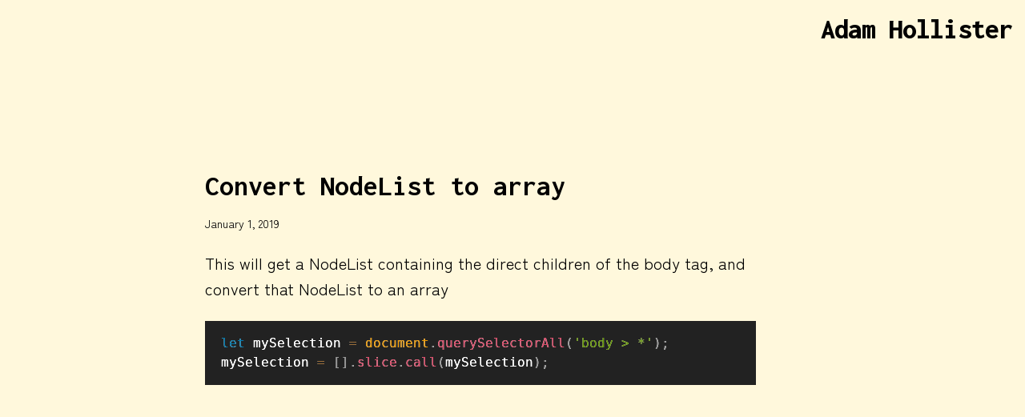

--- FILE ---
content_type: text/html; charset=utf-8
request_url: https://adamhollister.com/convert-nodelist-to-array
body_size: 1505
content:
<!DOCTYPE html><html lang="en" class="bg-background"><head><meta charSet="utf-8"/><meta name="viewport" content="width=device-width"/><link rel="apple-touch-icon" sizes="180x180" href="/favicons/apple-touch-icon.png"/><link rel="icon" type="image/png" sizes="32x32" href="/favicons/favicon-32x32.png"/><link rel="icon" type="image/png" sizes="16x16" href="/favicons/favicon-16x16.png"/><link rel="shortcut icon" href="/favicons/favicon.ico"/><meta name="msapplication-TileColor" content="#000000"/><meta name="msapplication-config" content="/favicons/browserconfig.xml"/><meta name="theme-color" content="#000"/><link rel="alternate" type="application/rss+xml" href="/feed.xml"/><title>Convert NodeList to array | Adam Hollister</title><meta name="description" content="Convert an HTML NodeList to a standard array."/><meta name="next-head-count" content="12"/><link rel="preload" href="/_next/static/css/718354f4fb241cd0.css" as="style"/><link rel="stylesheet" href="/_next/static/css/718354f4fb241cd0.css" data-n-g=""/><link rel="preload" href="/_next/static/css/51c99607bce170ba.css" as="style"/><link rel="stylesheet" href="/_next/static/css/51c99607bce170ba.css" data-n-p=""/><noscript data-n-css=""></noscript><script defer="" nomodule="" src="/_next/static/chunks/polyfills-78c92fac7aa8fdd8.js"></script><script src="/_next/static/chunks/webpack-59c5c889f52620d6.js" defer=""></script><script src="/_next/static/chunks/framework-ecc4130bc7a58a64.js" defer=""></script><script src="/_next/static/chunks/main-cb4281779d2d79ab.js" defer=""></script><script src="/_next/static/chunks/pages/_app-e743acb674699a66.js" defer=""></script><script src="/_next/static/chunks/66-6d81f123e4c34487.js" defer=""></script><script src="/_next/static/chunks/pages/%5Bslug%5D-1e6599597201d1e1.js" defer=""></script><script src="/_next/static/Vd6V73sfARnHjyyetT8cM/_buildManifest.js" defer=""></script><script src="/_next/static/Vd6V73sfARnHjyyetT8cM/_ssgManifest.js" defer=""></script></head><body><div id="__next"><div class="min-h-screen"><main><div class="flex justify-end"><h2 class=" text-2xl  md:text-4xl  lg:fixed font-extrabold  font-mono  tracking-tight  leading-tight  mt-4 pr-4 "><a class="hover:underline hover:text-pink-300 active:underline active:text-pink-300" href="/">Adam Hollister</a></h2></div><div class="container px-4 xl:ml-60 xl:mt-32"><article class="mb-32"><div class="max-w-2xl"><h1 class="text-4xl mb-3 pt-20 leading-snug font-mono font-bold">Convert NodeList to array</h1><div class="text-sm mb-4"><time dateTime="2019">January	1, 2019</time></div></div><div class="post text-md"><div class="markdown-styles_markdown__HwUWZ"><p>This will get a NodeList containing the direct children of the body tag, and convert that NodeList to an array</p>
<div class="remark-highlight"><pre class="language-javascript"><code class="language-javascript"><span class="token keyword">let</span> mySelection <span class="token operator">=</span> <span class="token dom variable">document</span><span class="token punctuation">.</span><span class="token method function property-access">querySelectorAll</span><span class="token punctuation">(</span><span class="token string">'body > *'</span><span class="token punctuation">)</span><span class="token punctuation">;</span>
mySelection <span class="token operator">=</span> <span class="token punctuation">[</span><span class="token punctuation">]</span><span class="token punctuation">.</span><span class="token method function property-access">slice</span><span class="token punctuation">.</span><span class="token method function property-access">call</span><span class="token punctuation">(</span>mySelection<span class="token punctuation">)</span><span class="token punctuation">;</span>
</code></pre></div>
</div></div></article></div></main></div></div><script id="__NEXT_DATA__" type="application/json">{"props":{"pageProps":{"key":"post","post":{"title":"Convert NodeList to array","date":"2019","slug":"convert-nodelist-to-array","content":"\u003cp\u003eThis will get a NodeList containing the direct children of the body tag, and convert that NodeList to an array\u003c/p\u003e\n\u003cdiv class=\"remark-highlight\"\u003e\u003cpre class=\"language-javascript\"\u003e\u003ccode class=\"language-javascript\"\u003e\u003cspan class=\"token keyword\"\u003elet\u003c/span\u003e mySelection \u003cspan class=\"token operator\"\u003e=\u003c/span\u003e \u003cspan class=\"token dom variable\"\u003edocument\u003c/span\u003e\u003cspan class=\"token punctuation\"\u003e.\u003c/span\u003e\u003cspan class=\"token method function property-access\"\u003equerySelectorAll\u003c/span\u003e\u003cspan class=\"token punctuation\"\u003e(\u003c/span\u003e\u003cspan class=\"token string\"\u003e'body \u003e *'\u003c/span\u003e\u003cspan class=\"token punctuation\"\u003e)\u003c/span\u003e\u003cspan class=\"token punctuation\"\u003e;\u003c/span\u003e\nmySelection \u003cspan class=\"token operator\"\u003e=\u003c/span\u003e \u003cspan class=\"token punctuation\"\u003e[\u003c/span\u003e\u003cspan class=\"token punctuation\"\u003e]\u003c/span\u003e\u003cspan class=\"token punctuation\"\u003e.\u003c/span\u003e\u003cspan class=\"token method function property-access\"\u003eslice\u003c/span\u003e\u003cspan class=\"token punctuation\"\u003e.\u003c/span\u003e\u003cspan class=\"token method function property-access\"\u003ecall\u003c/span\u003e\u003cspan class=\"token punctuation\"\u003e(\u003c/span\u003emySelection\u003cspan class=\"token punctuation\"\u003e)\u003c/span\u003e\u003cspan class=\"token punctuation\"\u003e;\u003c/span\u003e\n\u003c/code\u003e\u003c/pre\u003e\u003c/div\u003e\n","excerpt":"Convert an HTML NodeList to a standard array."}},"__N_SSG":true},"page":"/[slug]","query":{"slug":"convert-nodelist-to-array"},"buildId":"Vd6V73sfARnHjyyetT8cM","isFallback":false,"gsp":true,"scriptLoader":[]}</script></body></html>

--- FILE ---
content_type: text/css; charset=utf-8
request_url: https://adamhollister.com/_next/static/css/718354f4fb241cd0.css
body_size: 2598
content:
@import url("https://fonts.googleapis.com/css2?family=Zen+Kaku+Gothic+New&display=swap");@import url("https://fonts.googleapis.com/css2?family=Inconsolata:wght@700;800&display=swap");

/*! tailwindcss v2.2.19 | MIT License | https://tailwindcss.com */

/*! modern-normalize v1.1.0 | MIT License | https://github.com/sindresorhus/modern-normalize */html{-moz-tab-size:4;-o-tab-size:4;tab-size:4;line-height:1.15;-webkit-text-size-adjust:100%}body{margin:0;font-family:system-ui,-apple-system,Segoe UI,Roboto,Helvetica,Arial,sans-serif,Apple Color Emoji,Segoe UI Emoji}hr{height:0;color:inherit}abbr[title]{-webkit-text-decoration:underline dotted;text-decoration:underline dotted}b,strong{font-weight:bolder}code,kbd,pre,samp{font-family:ui-monospace,SFMono-Regular,Consolas,Liberation Mono,Menlo,monospace;font-size:1em}small{font-size:80%}sub,sup{font-size:75%;line-height:0;position:relative;vertical-align:baseline}sub{bottom:-.25em}sup{top:-.5em}table{text-indent:0;border-color:inherit}button,input,optgroup,select,textarea{font-family:inherit;font-size:100%;line-height:1.15;margin:0}button,select{text-transform:none}[type=button],button{-webkit-appearance:button}::-moz-focus-inner{border-style:none;padding:0}legend{padding:0}progress{vertical-align:baseline}::-webkit-inner-spin-button,::-webkit-outer-spin-button{height:auto}[type=search]{-webkit-appearance:textfield;outline-offset:-2px}::-webkit-search-decoration{-webkit-appearance:none}::-webkit-file-upload-button{-webkit-appearance:button;font:inherit}summary{display:list-item}blockquote,dd,dl,figure,h1,h2,h3,h4,h5,h6,hr,p,pre{margin:0}button{background-color:transparent;background-image:none}fieldset,ol,ul{margin:0;padding:0}ol,ul{list-style:none}html{font-family:Zen Kaku Gothic New,ui-sans-serif,system-ui,-apple-system,BlinkMacSystemFont,Segoe UI,Roboto,Helvetica Neue,Arial,Noto Sans,sans-serif,Apple Color Emoji,Segoe UI Emoji,Segoe UI Symbol,Noto Color Emoji;line-height:1.5}body{font-family:inherit;line-height:inherit}*,:after,:before{box-sizing:border-box;border:0 solid}hr{border-top-width:1px}img{border-style:solid}textarea{resize:vertical}input::-moz-placeholder,textarea::-moz-placeholder{opacity:1;color:#9ca3af}input::placeholder,textarea::placeholder{opacity:1;color:#9ca3af}button{cursor:pointer}table{border-collapse:collapse}h1,h2,h3,h4,h5,h6{font-size:inherit;font-weight:inherit}a{color:inherit;text-decoration:inherit}button,input,optgroup,select,textarea{padding:0;line-height:inherit;color:inherit}code,kbd,pre,samp{font-family:Inconsolata,ui-monospace,SFMono-Regular,Menlo,Monaco,Consolas,Liberation Mono,Courier New,monospace}audio,canvas,embed,iframe,img,object,svg,video{display:block;vertical-align:middle}img,video{max-width:100%;height:auto}*,:after,:before{--tw-border-opacity:1;border-color:rgba(229,231,235,var(--tw-border-opacity))}.container{width:100%}@media (min-width:640px){.container{max-width:640px}}@media (min-width:768px){.container{max-width:768px}}@media (min-width:1024px){.container{max-width:1024px}}@media (min-width:1280px){.container{max-width:1280px}}@media (min-width:1536px){.container{max-width:1536px}}.mt-4{margin-top:1rem}.mt-28{margin-top:7rem}.mb-3{margin-bottom:.75rem}.mb-4{margin-bottom:1rem}.mb-12{margin-bottom:3rem}.mb-20{margin-bottom:5rem}.mb-24{margin-bottom:6rem}.mb-32{margin-bottom:8rem}.flex{display:flex}.table{display:table}.min-h-screen{min-height:100vh}.w-72{width:18rem}.max-w-2xl{max-width:42rem}@keyframes spin{to{transform:rotate(1turn)}}@keyframes ping{75%,to{transform:scale(2);opacity:0}}@keyframes pulse{50%{opacity:.5}}@keyframes bounce{0%,to{transform:translateY(-25%);animation-timing-function:cubic-bezier(.8,0,1,1)}50%{transform:none;animation-timing-function:cubic-bezier(0,0,.2,1)}}.justify-end{justify-content:flex-end}.border-b-2{border-bottom-width:2px}.border-gray-300{--tw-border-opacity:1;border-color:rgba(209,213,219,var(--tw-border-opacity))}.border-accent-2{--tw-border-opacity:1;border-color:rgba(234,234,234,var(--tw-border-opacity))}.focus\:border-pink-200:focus,.hover\:border-pink-200:hover{--tw-border-opacity:1;border-color:rgba(251,207,232,var(--tw-border-opacity))}.bg-background{--tw-bg-opacity:1;background-color:rgba(255,248,220,var(--tw-bg-opacity))}.px-2{padding-left:.5rem;padding-right:.5rem}.px-4{padding-left:1rem;padding-right:1rem}.py-2{padding-top:.5rem;padding-bottom:.5rem}.pt-8{padding-top:2rem}.pt-20{padding-top:5rem}.pr-4{padding-right:1rem}.font-mono{font-family:Inconsolata,ui-monospace,SFMono-Regular,Menlo,Monaco,Consolas,Liberation Mono,Courier New,monospace}.text-sm{font-size:.875rem;line-height:1.25rem}.text-xl{font-size:1.25rem;line-height:1.75rem}.text-2xl{font-size:1.5rem;line-height:2rem}.text-3xl{font-size:1.875rem;line-height:2.25rem}.text-4xl{font-size:2.25rem;line-height:2.5rem}.font-bold{font-weight:700}.font-extrabold{font-weight:800}.leading-tight{line-height:1.2}.leading-snug{line-height:1.375}.tracking-tight{letter-spacing:-.025em}.active\:text-pink-300:active,.focus\:text-pink-300:focus,.hover\:text-pink-300:hover{--tw-text-opacity:1;color:rgba(249,168,212,var(--tw-text-opacity))}.active\:underline:active,.focus\:underline:focus,.hover\:underline:hover{text-decoration:underline}.placeholder-gray-400::-moz-placeholder{--tw-placeholder-opacity:1;color:rgba(156,163,175,var(--tw-placeholder-opacity))}.placeholder-gray-400::placeholder{--tw-placeholder-opacity:1;color:rgba(156,163,175,var(--tw-placeholder-opacity))}.focus\:placeholder-pink-300:focus::-moz-placeholder{--tw-placeholder-opacity:1;color:rgba(249,168,212,var(--tw-placeholder-opacity))}.focus\:placeholder-pink-300:focus::placeholder{--tw-placeholder-opacity:1;color:rgba(249,168,212,var(--tw-placeholder-opacity))}*,:after,:before{--tw-shadow:0 0 #0000}.focus\:outline-none:focus{outline:2px solid transparent;outline-offset:2px}*,:after,:before{--tw-ring-inset:var(--tw-empty,/*!*/ /*!*/);--tw-ring-offset-width:0px;--tw-ring-offset-color:#fff;--tw-ring-color:rgba(59,130,246,.5);--tw-ring-offset-shadow:0 0 #0000;--tw-ring-shadow:0 0 #0000}.filter{--tw-blur:var(--tw-empty,/*!*/ /*!*/);--tw-brightness:var(--tw-empty,/*!*/ /*!*/);--tw-contrast:var(--tw-empty,/*!*/ /*!*/);--tw-grayscale:var(--tw-empty,/*!*/ /*!*/);--tw-hue-rotate:var(--tw-empty,/*!*/ /*!*/);--tw-invert:var(--tw-empty,/*!*/ /*!*/);--tw-saturate:var(--tw-empty,/*!*/ /*!*/);--tw-sepia:var(--tw-empty,/*!*/ /*!*/);--tw-drop-shadow:var(--tw-empty,/*!*/ /*!*/);filter:var(--tw-blur) var(--tw-brightness) var(--tw-contrast) var(--tw-grayscale) var(--tw-hue-rotate) var(--tw-invert) var(--tw-saturate) var(--tw-sepia) var(--tw-drop-shadow)}@media (min-width:768px){.md\:mt-4{margin-top:1rem}.md\:text-4xl{font-size:2.25rem;line-height:2.5rem}}@media (min-width:1024px){.lg\:fixed{position:fixed}}@media (min-width:1280px){.xl\:mt-32{margin-top:8rem}.xl\:ml-60{margin-left:15rem}}.container{max-width:720px}blockquote{margin-left:2em;font-style:italic}@media only screen and (min-width:1100px){.remark-highlight{min-width:810px}}@media only screen and (min-width:1280px){.remark-highlight{min-width:0}}@media only screen and (min-width:1400px){.remark-highlight{min-width:870px}}@media only screen and (min-width:1500px){.remark-highlight{min-width:950px}}code[class*=language-],pre[class*=language-]{color:#fff;background:0 0;text-shadow:0 0 #fff;font-family:JetBrainsMono Nerd Font Mono,JetBrainsMono Mono,JetBrainsMono,Consolas,Monaco,Andale Mono,Ubuntu Mono,monospace;font-size:1rem;text-align:left;white-space:pre;word-spacing:normal;word-break:normal;word-wrap:normal;line-height:1.5;-moz-tab-size:4;-o-tab-size:4;tab-size:4;-webkit-hyphens:none;hyphens:none}code[class*=language-] ::-moz-selection,code[class*=language-]::-moz-selection,pre[class*=language-] ::-moz-selection,pre[class*=language-]::-moz-selection{text-shadow:none;background:#b3d4fc}code[class*=language-] ::selection,code[class*=language-]::selection,pre[class*=language-] ::selection,pre[class*=language-]::selection{text-shadow:none;background:#b3d4fc}@media print{code[class*=language-],pre[class*=language-]{text-shadow:none}}pre[class*=language-]{padding:1em;margin:.5em 0;overflow:auto}:not(pre)>code[class*=language-],pre[class*=language-]{background:#f5f2f0}:not(pre)>code[class*=language-]{padding:.1em;border-radius:.3em;white-space:normal}.token.cdata,.token.comment,.token.doctype,.token.prolog{color:#708090}.token.punctuation{color:#999}.token.namespace{opacity:.7}.token.boolean,.token.constant,.token.deleted,.token.number,.token.property,.token.symbol,.token.tag{color:#905}.token.attr-name,.token.builtin,.token.char,.token.inserted,.token.selector,.token.string{color:#690}.language-css .token.string,.style .token.string,.token.entity,.token.operator,.token.url{color:#9a6e3a;background:hsla(0,0%,100%,0)}.token.atrule,.token.attr-value,.token.keyword{color:#07a}.token.class-name,.token.function{color:#dd4a68}.token.important,.token.regex,.token.variable{color:#e90}.token.bold,.token.important{font-weight:700}.token.italic{font-style:italic}.token.entity{cursor:help;color:#e90}code[class*=language-],pre[class*=language-]{background-color:#222}pre[class*=language-]{padding-left:20px}.post ul{list-style-type:disc;padding-left:1rem}.post a{--tw-text-opacity:1;color:rgba(236,72,153,var(--tw-text-opacity));text-decoration:underline}.post a:hover{text-decoration:none}

--- FILE ---
content_type: text/css; charset=utf-8
request_url: https://adamhollister.com/_next/static/css/51c99607bce170ba.css
body_size: 128
content:
.markdown-styles_markdown__HwUWZ{font-size:1.25rem;line-height:1.75rem;line-height:1.625}.markdown-styles_markdown__HwUWZ blockquote,.markdown-styles_markdown__HwUWZ ol,.markdown-styles_markdown__HwUWZ p,.markdown-styles_markdown__HwUWZ ul{margin-top:1.5rem;margin-bottom:1.5rem}.markdown-styles_markdown__HwUWZ h2{margin-top:3rem;margin-bottom:1rem;font-size:1.875rem;line-height:2.25rem;line-height:1.375}.markdown-styles_markdown__HwUWZ h3{margin-top:2rem;margin-bottom:1rem;font-size:1.5rem;line-height:2rem;line-height:1.375}

--- FILE ---
content_type: application/javascript; charset=utf-8
request_url: https://adamhollister.com/_next/static/chunks/pages/%5Bslug%5D-1e6599597201d1e1.js
body_size: 1079
content:
(self.webpackChunk_N_E=self.webpackChunk_N_E||[]).push([[219],{5332:function(n,e,t){(window.__NEXT_P=window.__NEXT_P||[]).push(["/[slug]",function(){return t(8237)}])},9099:function(n,e,t){"use strict";t.d(e,{Z:function(){return s}});var i=t(5893);function s(n){let{children:e}=n;return(0,i.jsx)("div",{className:"container px-4 xl:ml-60 xl:mt-32",children:e})}},7611:function(n,e,t){"use strict";t.d(e,{Z:function(){return c}});var i=t(5893),s=t(4220),r=t(8857);function c(n){let{dateString:e}=n,t=(0,s.Z)(e);return(0,i.jsx)("time",{dateTime:e,children:(0,r.Z)(t,"LLLL	d, yyyy")})}},5292:function(n,e,t){"use strict";t.d(e,{Z:function(){return l}});var i=t(5893),s=t(1664),r=t.n(s),c=t(9609);function l(n){let{shouldLink:e}=n;return(0,i.jsx)("div",{className:"flex justify-end",children:(0,i.jsx)("h2",{className:" text-2xl  md:text-4xl  lg:fixed font-extrabold  font-mono  tracking-tight  leading-tight  mt-4 pr-4 ",children:e?(0,i.jsx)(r(),{href:"/",className:"hover:underline hover:text-pink-300 active:underline active:text-pink-300",children:c.p}):(0,i.jsx)(i.Fragment,{children:c.p})})})}},6275:function(n,e,t){"use strict";t.d(e,{Z:function(){return l}});var i=t(5893),s=t(9008),r=t.n(s);function c(){return(0,i.jsxs)(r(),{children:[(0,i.jsx)("link",{rel:"apple-touch-icon",sizes:"180x180",href:"/favicons/apple-touch-icon.png"}),(0,i.jsx)("link",{rel:"icon",type:"image/png",sizes:"32x32",href:"/favicons/favicon-32x32.png"}),(0,i.jsx)("link",{rel:"icon",type:"image/png",sizes:"16x16",href:"/favicons/favicon-16x16.png"}),(0,i.jsx)("link",{rel:"shortcut icon",href:"/favicons/favicon.ico"}),(0,i.jsx)("meta",{name:"msapplication-TileColor",content:"#000000"}),(0,i.jsx)("meta",{name:"msapplication-config",content:"/favicons/browserconfig.xml"}),(0,i.jsx)("meta",{name:"theme-color",content:"#000"}),(0,i.jsx)("link",{rel:"alternate",type:"application/rss+xml",href:"/feed.xml"}),(0,i.jsx)("meta",{name:"description",content:"A web development blog. A place I put snippets of useful code I might not remember."})]})}function l(n){let{children:e}=n;return(0,i.jsxs)(i.Fragment,{children:[(0,i.jsx)(c,{}),(0,i.jsx)("div",{className:"min-h-screen",children:(0,i.jsx)("main",{children:e})})]})}},9609:function(n,e,t){"use strict";t.d(e,{p:function(){return i}});let i="Adam Hollister"},8237:function(n,e,t){"use strict";t.r(e),t.d(e,{__N_SSG:function(){return g},default:function(){return _}});var i=t(5893),s=t(1163),r=t(2918),c=t.n(r),l=t(9099),o=t(4013),a=t.n(o);function u(n){let{content:e}=n;return(0,i.jsx)("div",{className:"post text-md",children:(0,i.jsx)("div",{className:a().markdown,dangerouslySetInnerHTML:{__html:e}})})}var x=t(5292),d=t(7611);function f(n){let{children:e}=n;return(0,i.jsx)("h1",{className:"text-4xl mb-3 pt-20 leading-snug font-mono font-bold",children:e})}function m(n){let{title:e,date:t}=n;return(0,i.jsxs)("div",{className:"max-w-2xl",children:[(0,i.jsx)(f,{children:e}),(0,i.jsx)("div",{className:"text-sm mb-4",children:(0,i.jsx)(d.Z,{dateString:t})})]})}var h=t(6275),p=t(9008),j=t.n(p),v=t(9609),g=!0;function _(n){let{post:e,preview:t}=n,r="".concat(e.title," | ").concat(v.p),o=(0,s.useRouter)();return o.isFallback||(null==e?void 0:e.slug)?(0,i.jsxs)(h.Z,{preview:t,children:[(0,i.jsx)(x.Z,{shouldLink:!0}),(0,i.jsx)(l.Z,{children:o.isFallback?(0,i.jsx)(f,{children:"Loading…"}):(0,i.jsxs)("article",{className:"mb-32",children:[(0,i.jsxs)(j(),{children:[(0,i.jsx)("title",{children:r}),(0,i.jsx)("meta",{name:"description",content:e.excerpt},e.slug)]}),(0,i.jsx)(m,{title:e.title,date:e.date}),(0,i.jsx)(u,{content:e.content})]})})]}):(0,i.jsx)(c(),{statusCode:404})}},4013:function(n){n.exports={markdown:"markdown-styles_markdown__HwUWZ"}},2918:function(n,e,t){n.exports=t(6971)},1163:function(n,e,t){n.exports=t(9090)}},function(n){n.O(0,[66,888,774,179],function(){return n(n.s=5332)}),_N_E=n.O()}]);

--- FILE ---
content_type: application/javascript; charset=utf-8
request_url: https://adamhollister.com/_next/static/Vd6V73sfARnHjyyetT8cM/_buildManifest.js
body_size: 72
content:
self.__BUILD_MANIFEST=function(s){return{__rewrites:{afterFiles:[],beforeFiles:[],fallback:[]},"/":[s,"static/chunks/258-c52e3d0b61bce1ae.js","static/chunks/pages/index-57718bc37926f7e5.js"],"/_error":["static/chunks/pages/_error-77823ddac6993d35.js"],"/[slug]":[s,"static/css/51c99607bce170ba.css","static/chunks/pages/[slug]-1e6599597201d1e1.js"],sortedPages:["/","/_app","/_error","/[slug]"]}}("static/chunks/66-6d81f123e4c34487.js"),self.__BUILD_MANIFEST_CB&&self.__BUILD_MANIFEST_CB();

--- FILE ---
content_type: application/javascript; charset=utf-8
request_url: https://adamhollister.com/_next/static/chunks/66-6d81f123e4c34487.js
body_size: 8907
content:
(self.webpackChunk_N_E=self.webpackChunk_N_E||[]).push([[66],{411:function(e,t,n){"use strict";function r(e,t){if(t.length<e)throw TypeError(e+" argument"+(e>1?"s":"")+" required, but only "+t.length+" present")}n.d(t,{Z:function(){return r}})},8148:function(e,t,n){"use strict";function r(e){if(null===e||!0===e||!1===e)return NaN;var t=Number(e);return isNaN(t)?t:t<0?Math.ceil(t):Math.floor(t)}n.d(t,{Z:function(){return r}})},8857:function(e,t,n){"use strict";n.d(t,{Z:function(){return Z}});var r,a=n(411);function i(e){(0,a.Z)(1,arguments);var t=Object.prototype.toString.call(e);return e instanceof Date||"object"==typeof e&&"[object Date]"===t?new Date(e.getTime()):"number"==typeof e||"[object Number]"===t?new Date(e):(("string"==typeof e||"[object String]"===t)&&"undefined"!=typeof console&&(console.warn("Starting with v2.0.0-beta.1 date-fns doesn't accept strings as date arguments. Please use `parseISO` to parse strings. See: https://git.io/fjule"),console.warn(Error().stack)),new Date(NaN))}var o={lessThanXSeconds:{one:"less than a second",other:"less than {{count}} seconds"},xSeconds:{one:"1 second",other:"{{count}} seconds"},halfAMinute:"half a minute",lessThanXMinutes:{one:"less than a minute",other:"less than {{count}} minutes"},xMinutes:{one:"1 minute",other:"{{count}} minutes"},aboutXHours:{one:"about 1 hour",other:"about {{count}} hours"},xHours:{one:"1 hour",other:"{{count}} hours"},xDays:{one:"1 day",other:"{{count}} days"},aboutXWeeks:{one:"about 1 week",other:"about {{count}} weeks"},xWeeks:{one:"1 week",other:"{{count}} weeks"},aboutXMonths:{one:"about 1 month",other:"about {{count}} months"},xMonths:{one:"1 month",other:"{{count}} months"},aboutXYears:{one:"about 1 year",other:"about {{count}} years"},xYears:{one:"1 year",other:"{{count}} years"},overXYears:{one:"over 1 year",other:"over {{count}} years"},almostXYears:{one:"almost 1 year",other:"almost {{count}} years"}};function u(e){return function(t){var n=t||{},r=n.width?String(n.width):e.defaultWidth;return e.formats[r]||e.formats[e.defaultWidth]}}var s={date:u({formats:{full:"EEEE, MMMM do, y",long:"MMMM do, y",medium:"MMM d, y",short:"MM/dd/yyyy"},defaultWidth:"full"}),time:u({formats:{full:"h:mm:ss a zzzz",long:"h:mm:ss a z",medium:"h:mm:ss a",short:"h:mm a"},defaultWidth:"full"}),dateTime:u({formats:{full:"{{date}} 'at' {{time}}",long:"{{date}} 'at' {{time}}",medium:"{{date}}, {{time}}",short:"{{date}}, {{time}}"},defaultWidth:"full"})},c={lastWeek:"'last' eeee 'at' p",yesterday:"'yesterday at' p",today:"'today at' p",tomorrow:"'tomorrow at' p",nextWeek:"eeee 'at' p",other:"P"};function l(e){return function(t,n){var r,a=n||{};if("formatting"===(a.context?String(a.context):"standalone")&&e.formattingValues){var i=e.defaultFormattingWidth||e.defaultWidth,o=a.width?String(a.width):i;r=e.formattingValues[o]||e.formattingValues[i]}else{var u=e.defaultWidth,s=a.width?String(a.width):e.defaultWidth;r=e.values[s]||e.values[u]}return r[e.argumentCallback?e.argumentCallback(t):t]}}function d(e){return function(t,n){var r,a=String(t),i=n||{},o=i.width,u=o&&e.matchPatterns[o]||e.matchPatterns[e.defaultMatchWidth],s=a.match(u);if(!s)return null;var c=s[0],l=o&&e.parsePatterns[o]||e.parsePatterns[e.defaultParseWidth];return r="[object Array]"===Object.prototype.toString.call(l)?function(e,t){for(var n=0;n<e.length;n++)if(t(e[n]))return n}(l,function(e){return e.test(c)}):function(e,t){for(var n in e)if(e.hasOwnProperty(n)&&t(e[n]))return n}(l,function(e){return e.test(c)}),r=e.valueCallback?e.valueCallback(r):r,{value:r=i.valueCallback?i.valueCallback(r):r,rest:a.slice(c.length)}}}var f={code:"en-US",formatDistance:function(e,t,n){var r;return(n=n||{},r="string"==typeof o[e]?o[e]:1===t?o[e].one:o[e].other.replace("{{count}}",t),n.addSuffix)?n.comparison>0?"in "+r:r+" ago":r},formatLong:s,formatRelative:function(e,t,n,r){return c[e]},localize:{ordinalNumber:function(e,t){var n=Number(e),r=n%100;if(r>20||r<10)switch(r%10){case 1:return n+"st";case 2:return n+"nd";case 3:return n+"rd"}return n+"th"},era:l({values:{narrow:["B","A"],abbreviated:["BC","AD"],wide:["Before Christ","Anno Domini"]},defaultWidth:"wide"}),quarter:l({values:{narrow:["1","2","3","4"],abbreviated:["Q1","Q2","Q3","Q4"],wide:["1st quarter","2nd quarter","3rd quarter","4th quarter"]},defaultWidth:"wide",argumentCallback:function(e){return Number(e)-1}}),month:l({values:{narrow:["J","F","M","A","M","J","J","A","S","O","N","D"],abbreviated:["Jan","Feb","Mar","Apr","May","Jun","Jul","Aug","Sep","Oct","Nov","Dec"],wide:["January","February","March","April","May","June","July","August","September","October","November","December"]},defaultWidth:"wide"}),day:l({values:{narrow:["S","M","T","W","T","F","S"],short:["Su","Mo","Tu","We","Th","Fr","Sa"],abbreviated:["Sun","Mon","Tue","Wed","Thu","Fri","Sat"],wide:["Sunday","Monday","Tuesday","Wednesday","Thursday","Friday","Saturday"]},defaultWidth:"wide"}),dayPeriod:l({values:{narrow:{am:"a",pm:"p",midnight:"mi",noon:"n",morning:"morning",afternoon:"afternoon",evening:"evening",night:"night"},abbreviated:{am:"AM",pm:"PM",midnight:"midnight",noon:"noon",morning:"morning",afternoon:"afternoon",evening:"evening",night:"night"},wide:{am:"a.m.",pm:"p.m.",midnight:"midnight",noon:"noon",morning:"morning",afternoon:"afternoon",evening:"evening",night:"night"}},defaultWidth:"wide",formattingValues:{narrow:{am:"a",pm:"p",midnight:"mi",noon:"n",morning:"in the morning",afternoon:"in the afternoon",evening:"in the evening",night:"at night"},abbreviated:{am:"AM",pm:"PM",midnight:"midnight",noon:"noon",morning:"in the morning",afternoon:"in the afternoon",evening:"in the evening",night:"at night"},wide:{am:"a.m.",pm:"p.m.",midnight:"midnight",noon:"noon",morning:"in the morning",afternoon:"in the afternoon",evening:"in the evening",night:"at night"}},defaultFormattingWidth:"wide"})},match:{ordinalNumber:(r={matchPattern:/^(\d+)(th|st|nd|rd)?/i,parsePattern:/\d+/i,valueCallback:function(e){return parseInt(e,10)}},function(e,t){var n=String(e),a=t||{},i=n.match(r.matchPattern);if(!i)return null;var o=i[0],u=n.match(r.parsePattern);if(!u)return null;var s=r.valueCallback?r.valueCallback(u[0]):u[0];return{value:s=a.valueCallback?a.valueCallback(s):s,rest:n.slice(o.length)}}),era:d({matchPatterns:{narrow:/^(b|a)/i,abbreviated:/^(b\.?\s?c\.?|b\.?\s?c\.?\s?e\.?|a\.?\s?d\.?|c\.?\s?e\.?)/i,wide:/^(before christ|before common era|anno domini|common era)/i},defaultMatchWidth:"wide",parsePatterns:{any:[/^b/i,/^(a|c)/i]},defaultParseWidth:"any"}),quarter:d({matchPatterns:{narrow:/^[1234]/i,abbreviated:/^q[1234]/i,wide:/^[1234](th|st|nd|rd)? quarter/i},defaultMatchWidth:"wide",parsePatterns:{any:[/1/i,/2/i,/3/i,/4/i]},defaultParseWidth:"any",valueCallback:function(e){return e+1}}),month:d({matchPatterns:{narrow:/^[jfmasond]/i,abbreviated:/^(jan|feb|mar|apr|may|jun|jul|aug|sep|oct|nov|dec)/i,wide:/^(january|february|march|april|may|june|july|august|september|october|november|december)/i},defaultMatchWidth:"wide",parsePatterns:{narrow:[/^j/i,/^f/i,/^m/i,/^a/i,/^m/i,/^j/i,/^j/i,/^a/i,/^s/i,/^o/i,/^n/i,/^d/i],any:[/^ja/i,/^f/i,/^mar/i,/^ap/i,/^may/i,/^jun/i,/^jul/i,/^au/i,/^s/i,/^o/i,/^n/i,/^d/i]},defaultParseWidth:"any"}),day:d({matchPatterns:{narrow:/^[smtwf]/i,short:/^(su|mo|tu|we|th|fr|sa)/i,abbreviated:/^(sun|mon|tue|wed|thu|fri|sat)/i,wide:/^(sunday|monday|tuesday|wednesday|thursday|friday|saturday)/i},defaultMatchWidth:"wide",parsePatterns:{narrow:[/^s/i,/^m/i,/^t/i,/^w/i,/^t/i,/^f/i,/^s/i],any:[/^su/i,/^m/i,/^tu/i,/^w/i,/^th/i,/^f/i,/^sa/i]},defaultParseWidth:"any"}),dayPeriod:d({matchPatterns:{narrow:/^(a|p|mi|n|(in the|at) (morning|afternoon|evening|night))/i,any:/^([ap]\.?\s?m\.?|midnight|noon|(in the|at) (morning|afternoon|evening|night))/i},defaultMatchWidth:"any",parsePatterns:{any:{am:/^a/i,pm:/^p/i,midnight:/^mi/i,noon:/^no/i,morning:/morning/i,afternoon:/afternoon/i,evening:/evening/i,night:/night/i}},defaultParseWidth:"any"})},options:{weekStartsOn:0,firstWeekContainsDate:1}},h=n(8148);function m(e,t){for(var n=Math.abs(e).toString();n.length<t;)n="0"+n;return(e<0?"-":"")+n}var g={y:function(e,t){var n=e.getUTCFullYear(),r=n>0?n:1-n;return m("yy"===t?r%100:r,t.length)},M:function(e,t){var n=e.getUTCMonth();return"M"===t?String(n+1):m(n+1,2)},d:function(e,t){return m(e.getUTCDate(),t.length)},h:function(e,t){return m(e.getUTCHours()%12||12,t.length)},H:function(e,t){return m(e.getUTCHours(),t.length)},m:function(e,t){return m(e.getUTCMinutes(),t.length)},s:function(e,t){return m(e.getUTCSeconds(),t.length)},S:function(e,t){var n=t.length;return m(Math.floor(e.getUTCMilliseconds()*Math.pow(10,n-3)),t.length)}};function w(e){(0,a.Z)(1,arguments);var t=i(e),n=t.getUTCDay();return t.setUTCDate(t.getUTCDate()-((n<1?7:0)+n-1)),t.setUTCHours(0,0,0,0),t}function v(e){(0,a.Z)(1,arguments);var t=i(e),n=t.getUTCFullYear(),r=new Date(0);r.setUTCFullYear(n+1,0,4),r.setUTCHours(0,0,0,0);var o=w(r),u=new Date(0);u.setUTCFullYear(n,0,4),u.setUTCHours(0,0,0,0);var s=w(u);return t.getTime()>=o.getTime()?n+1:t.getTime()>=s.getTime()?n:n-1}function p(e,t){(0,a.Z)(1,arguments);var n=t||{},r=n.locale,o=r&&r.options&&r.options.weekStartsOn,u=null==o?0:(0,h.Z)(o),s=null==n.weekStartsOn?u:(0,h.Z)(n.weekStartsOn);if(!(s>=0&&s<=6))throw RangeError("weekStartsOn must be between 0 and 6 inclusively");var c=i(e),l=c.getUTCDay();return c.setUTCDate(c.getUTCDate()-((l<s?7:0)+l-s)),c.setUTCHours(0,0,0,0),c}function b(e,t){(0,a.Z)(1,arguments);var n=i(e,t),r=n.getUTCFullYear(),o=t||{},u=o.locale,s=u&&u.options&&u.options.firstWeekContainsDate,c=null==s?1:(0,h.Z)(s),l=null==o.firstWeekContainsDate?c:(0,h.Z)(o.firstWeekContainsDate);if(!(l>=1&&l<=7))throw RangeError("firstWeekContainsDate must be between 1 and 7 inclusively");var d=new Date(0);d.setUTCFullYear(r+1,0,l),d.setUTCHours(0,0,0,0);var f=p(d,t),m=new Date(0);m.setUTCFullYear(r,0,l),m.setUTCHours(0,0,0,0);var g=p(m,t);return n.getTime()>=f.getTime()?r+1:n.getTime()>=g.getTime()?r:r-1}var y={midnight:"midnight",noon:"noon",morning:"morning",afternoon:"afternoon",evening:"evening",night:"night"};function T(e,t){var n=e>0?"-":"+",r=Math.abs(e),a=Math.floor(r/60),i=r%60;return 0===i?n+String(a):n+String(a)+(t||"")+m(i,2)}function C(e,t){return e%60==0?(e>0?"-":"+")+m(Math.abs(e)/60,2):M(e,t)}function M(e,t){var n=Math.abs(e);return(e>0?"-":"+")+m(Math.floor(n/60),2)+(t||"")+m(n%60,2)}var D={G:function(e,t,n){var r=e.getUTCFullYear()>0?1:0;switch(t){case"G":case"GG":case"GGG":return n.era(r,{width:"abbreviated"});case"GGGGG":return n.era(r,{width:"narrow"});default:return n.era(r,{width:"wide"})}},y:function(e,t,n){if("yo"===t){var r=e.getUTCFullYear();return n.ordinalNumber(r>0?r:1-r,{unit:"year"})}return g.y(e,t)},Y:function(e,t,n,r){var a=b(e,r),i=a>0?a:1-a;return"YY"===t?m(i%100,2):"Yo"===t?n.ordinalNumber(i,{unit:"year"}):m(i,t.length)},R:function(e,t){return m(v(e),t.length)},u:function(e,t){return m(e.getUTCFullYear(),t.length)},Q:function(e,t,n){var r=Math.ceil((e.getUTCMonth()+1)/3);switch(t){case"Q":return String(r);case"QQ":return m(r,2);case"Qo":return n.ordinalNumber(r,{unit:"quarter"});case"QQQ":return n.quarter(r,{width:"abbreviated",context:"formatting"});case"QQQQQ":return n.quarter(r,{width:"narrow",context:"formatting"});default:return n.quarter(r,{width:"wide",context:"formatting"})}},q:function(e,t,n){var r=Math.ceil((e.getUTCMonth()+1)/3);switch(t){case"q":return String(r);case"qq":return m(r,2);case"qo":return n.ordinalNumber(r,{unit:"quarter"});case"qqq":return n.quarter(r,{width:"abbreviated",context:"standalone"});case"qqqqq":return n.quarter(r,{width:"narrow",context:"standalone"});default:return n.quarter(r,{width:"wide",context:"standalone"})}},M:function(e,t,n){var r=e.getUTCMonth();switch(t){case"M":case"MM":return g.M(e,t);case"Mo":return n.ordinalNumber(r+1,{unit:"month"});case"MMM":return n.month(r,{width:"abbreviated",context:"formatting"});case"MMMMM":return n.month(r,{width:"narrow",context:"formatting"});default:return n.month(r,{width:"wide",context:"formatting"})}},L:function(e,t,n){var r=e.getUTCMonth();switch(t){case"L":return String(r+1);case"LL":return m(r+1,2);case"Lo":return n.ordinalNumber(r+1,{unit:"month"});case"LLL":return n.month(r,{width:"abbreviated",context:"standalone"});case"LLLLL":return n.month(r,{width:"narrow",context:"standalone"});default:return n.month(r,{width:"wide",context:"standalone"})}},w:function(e,t,n,r){var o=function(e,t){(0,a.Z)(1,arguments);var n=i(e);return Math.round((p(n,t).getTime()-(function(e,t){(0,a.Z)(1,arguments);var n=t||{},r=n.locale,i=r&&r.options&&r.options.firstWeekContainsDate,o=null==i?1:(0,h.Z)(i),u=null==n.firstWeekContainsDate?o:(0,h.Z)(n.firstWeekContainsDate),s=b(e,t),c=new Date(0);return c.setUTCFullYear(s,0,u),c.setUTCHours(0,0,0,0),p(c,t)})(n,t).getTime())/6048e5)+1}(e,r);return"wo"===t?n.ordinalNumber(o,{unit:"week"}):m(o,t.length)},I:function(e,t,n){var r=function(e){(0,a.Z)(1,arguments);var t=i(e);return Math.round((w(t).getTime()-(function(e){(0,a.Z)(1,arguments);var t=v(e),n=new Date(0);return n.setUTCFullYear(t,0,4),n.setUTCHours(0,0,0,0),w(n)})(t).getTime())/6048e5)+1}(e);return"Io"===t?n.ordinalNumber(r,{unit:"week"}):m(r,t.length)},d:function(e,t,n){return"do"===t?n.ordinalNumber(e.getUTCDate(),{unit:"date"}):g.d(e,t)},D:function(e,t,n){var r=function(e){(0,a.Z)(1,arguments);var t=i(e),n=t.getTime();return t.setUTCMonth(0,1),t.setUTCHours(0,0,0,0),Math.floor((n-t.getTime())/864e5)+1}(e);return"Do"===t?n.ordinalNumber(r,{unit:"dayOfYear"}):m(r,t.length)},E:function(e,t,n){var r=e.getUTCDay();switch(t){case"E":case"EE":case"EEE":return n.day(r,{width:"abbreviated",context:"formatting"});case"EEEEE":return n.day(r,{width:"narrow",context:"formatting"});case"EEEEEE":return n.day(r,{width:"short",context:"formatting"});default:return n.day(r,{width:"wide",context:"formatting"})}},e:function(e,t,n,r){var a=e.getUTCDay(),i=(a-r.weekStartsOn+8)%7||7;switch(t){case"e":return String(i);case"ee":return m(i,2);case"eo":return n.ordinalNumber(i,{unit:"day"});case"eee":return n.day(a,{width:"abbreviated",context:"formatting"});case"eeeee":return n.day(a,{width:"narrow",context:"formatting"});case"eeeeee":return n.day(a,{width:"short",context:"formatting"});default:return n.day(a,{width:"wide",context:"formatting"})}},c:function(e,t,n,r){var a=e.getUTCDay(),i=(a-r.weekStartsOn+8)%7||7;switch(t){case"c":return String(i);case"cc":return m(i,t.length);case"co":return n.ordinalNumber(i,{unit:"day"});case"ccc":return n.day(a,{width:"abbreviated",context:"standalone"});case"ccccc":return n.day(a,{width:"narrow",context:"standalone"});case"cccccc":return n.day(a,{width:"short",context:"standalone"});default:return n.day(a,{width:"wide",context:"standalone"})}},i:function(e,t,n){var r=e.getUTCDay(),a=0===r?7:r;switch(t){case"i":return String(a);case"ii":return m(a,t.length);case"io":return n.ordinalNumber(a,{unit:"day"});case"iii":return n.day(r,{width:"abbreviated",context:"formatting"});case"iiiii":return n.day(r,{width:"narrow",context:"formatting"});case"iiiiii":return n.day(r,{width:"short",context:"formatting"});default:return n.day(r,{width:"wide",context:"formatting"})}},a:function(e,t,n){var r=e.getUTCHours()/12>=1?"pm":"am";switch(t){case"a":case"aa":case"aaa":return n.dayPeriod(r,{width:"abbreviated",context:"formatting"});case"aaaaa":return n.dayPeriod(r,{width:"narrow",context:"formatting"});default:return n.dayPeriod(r,{width:"wide",context:"formatting"})}},b:function(e,t,n){var r,a=e.getUTCHours();switch(r=12===a?y.noon:0===a?y.midnight:a/12>=1?"pm":"am",t){case"b":case"bb":case"bbb":return n.dayPeriod(r,{width:"abbreviated",context:"formatting"});case"bbbbb":return n.dayPeriod(r,{width:"narrow",context:"formatting"});default:return n.dayPeriod(r,{width:"wide",context:"formatting"})}},B:function(e,t,n){var r,a=e.getUTCHours();switch(r=a>=17?y.evening:a>=12?y.afternoon:a>=4?y.morning:y.night,t){case"B":case"BB":case"BBB":return n.dayPeriod(r,{width:"abbreviated",context:"formatting"});case"BBBBB":return n.dayPeriod(r,{width:"narrow",context:"formatting"});default:return n.dayPeriod(r,{width:"wide",context:"formatting"})}},h:function(e,t,n){if("ho"===t){var r=e.getUTCHours()%12;return 0===r&&(r=12),n.ordinalNumber(r,{unit:"hour"})}return g.h(e,t)},H:function(e,t,n){return"Ho"===t?n.ordinalNumber(e.getUTCHours(),{unit:"hour"}):g.H(e,t)},K:function(e,t,n){var r=e.getUTCHours()%12;return"Ko"===t?n.ordinalNumber(r,{unit:"hour"}):m(r,t.length)},k:function(e,t,n){var r=e.getUTCHours();return(0===r&&(r=24),"ko"===t)?n.ordinalNumber(r,{unit:"hour"}):m(r,t.length)},m:function(e,t,n){return"mo"===t?n.ordinalNumber(e.getUTCMinutes(),{unit:"minute"}):g.m(e,t)},s:function(e,t,n){return"so"===t?n.ordinalNumber(e.getUTCSeconds(),{unit:"second"}):g.s(e,t)},S:function(e,t){return g.S(e,t)},X:function(e,t,n,r){var a=(r._originalDate||e).getTimezoneOffset();if(0===a)return"Z";switch(t){case"X":return C(a);case"XXXX":case"XX":return M(a);default:return M(a,":")}},x:function(e,t,n,r){var a=(r._originalDate||e).getTimezoneOffset();switch(t){case"x":return C(a);case"xxxx":case"xx":return M(a);default:return M(a,":")}},O:function(e,t,n,r){var a=(r._originalDate||e).getTimezoneOffset();switch(t){case"O":case"OO":case"OOO":return"GMT"+T(a,":");default:return"GMT"+M(a,":")}},z:function(e,t,n,r){var a=(r._originalDate||e).getTimezoneOffset();switch(t){case"z":case"zz":case"zzz":return"GMT"+T(a,":");default:return"GMT"+M(a,":")}},t:function(e,t,n,r){return m(Math.floor((r._originalDate||e).getTime()/1e3),t.length)},T:function(e,t,n,r){return m((r._originalDate||e).getTime(),t.length)}};function P(e,t){switch(e){case"P":return t.date({width:"short"});case"PP":return t.date({width:"medium"});case"PPP":return t.date({width:"long"});default:return t.date({width:"full"})}}function x(e,t){switch(e){case"p":return t.time({width:"short"});case"pp":return t.time({width:"medium"});case"ppp":return t.time({width:"long"});default:return t.time({width:"full"})}}var U={p:x,P:function(e,t){var n,r=e.match(/(P+)(p+)?/),a=r[1],i=r[2];if(!i)return P(e,t);switch(a){case"P":n=t.dateTime({width:"short"});break;case"PP":n=t.dateTime({width:"medium"});break;case"PPP":n=t.dateTime({width:"long"});break;default:n=t.dateTime({width:"full"})}return n.replace("{{date}}",P(a,t)).replace("{{time}}",x(i,t))}};function k(e){return e.getTime()%6e4}var S=["D","DD"],N=["YY","YYYY"];function O(e,t,n){if("YYYY"===e)throw RangeError("Use `yyyy` instead of `YYYY` (in `".concat(t,"`) for formatting years to the input `").concat(n,"`; see: https://git.io/fxCyr"));if("YY"===e)throw RangeError("Use `yy` instead of `YY` (in `".concat(t,"`) for formatting years to the input `").concat(n,"`; see: https://git.io/fxCyr"));if("D"===e)throw RangeError("Use `d` instead of `D` (in `".concat(t,"`) for formatting days of the month to the input `").concat(n,"`; see: https://git.io/fxCyr"));if("DD"===e)throw RangeError("Use `dd` instead of `DD` (in `".concat(t,"`) for formatting days of the month to the input `").concat(n,"`; see: https://git.io/fxCyr"))}var E=/[yYQqMLwIdDecihHKkms]o|(\w)\1*|''|'(''|[^'])+('|$)|./g,j=/P+p+|P+|p+|''|'(''|[^'])+('|$)|./g,W=/^'([^]*?)'?$/,Y=/''/g,_=/[a-zA-Z]/;function Z(e,t,n){(0,a.Z)(2,arguments);var r,o,u,s=String(t),c=n||{},l=c.locale||f,d=l.options&&l.options.firstWeekContainsDate,m=null==d?1:(0,h.Z)(d),g=null==c.firstWeekContainsDate?m:(0,h.Z)(c.firstWeekContainsDate);if(!(g>=1&&g<=7))throw RangeError("firstWeekContainsDate must be between 1 and 7 inclusively");var w=l.options&&l.options.weekStartsOn,v=null==w?0:(0,h.Z)(w),p=null==c.weekStartsOn?v:(0,h.Z)(c.weekStartsOn);if(!(p>=0&&p<=6))throw RangeError("weekStartsOn must be between 0 and 6 inclusively");if(!l.localize)throw RangeError("locale must contain localize property");if(!l.formatLong)throw RangeError("locale must contain formatLong property");var b=i(e);if(!function(e){return(0,a.Z)(1,arguments),!isNaN(i(e))}(b))throw RangeError("Invalid time value");var y=(o=Math.ceil((r=new Date(b.getTime())).getTimezoneOffset()),r.setSeconds(0,0),u=o>0?(6e4+k(r))%6e4:k(r),6e4*o+u),T=function(e,t){return(0,a.Z)(2,arguments),function(e,t){return(0,a.Z)(2,arguments),new Date(i(e).getTime()+(0,h.Z)(t))}(e,-(0,h.Z)(t))}(b,y),C={firstWeekContainsDate:g,weekStartsOn:p,locale:l,_originalDate:b};return s.match(j).map(function(e){var t=e[0];return"p"===t||"P"===t?(0,U[t])(e,l.formatLong,C):e}).join("").match(E).map(function(n){if("''"===n)return"'";var r=n[0];if("'"===r)return n.match(W)[1].replace(Y,"'");var a=D[r];if(a)return c.useAdditionalWeekYearTokens||-1===N.indexOf(n)||O(n,t,e),c.useAdditionalDayOfYearTokens||-1===S.indexOf(n)||O(n,t,e),a(T,n,l.localize,C);if(r.match(_))throw RangeError("Format string contains an unescaped latin alphabet character `"+r+"`");return n}).join("")}},4220:function(e,t,n){"use strict";n.d(t,{Z:function(){return c}});var r=n(8148),a=n(411),i={dateTimeDelimiter:/[T ]/,timeZoneDelimiter:/[Z ]/i,timezone:/([Z+-].*)$/},o=/^-?(?:(\d{3})|(\d{2})(?:-?(\d{2}))?|W(\d{2})(?:-?(\d{1}))?|)$/,u=/^(\d{2}(?:[.,]\d*)?)(?::?(\d{2}(?:[.,]\d*)?))?(?::?(\d{2}(?:[.,]\d*)?))?$/,s=/^([+-])(\d{2})(?::?(\d{2}))?$/;function c(e,t){(0,a.Z)(1,arguments);var n,c,m=t||{},g=null==m.additionalDigits?2:(0,r.Z)(m.additionalDigits);if(2!==g&&1!==g&&0!==g)throw RangeError("additionalDigits must be 0, 1 or 2");if(!("string"==typeof e||"[object String]"===Object.prototype.toString.call(e)))return new Date(NaN);var w=function(e){var t,n={},r=e.split(i.dateTimeDelimiter);if(r.length>2)return n;if(/:/.test(r[0])?(n.date=null,t=r[0]):(n.date=r[0],t=r[1],i.timeZoneDelimiter.test(n.date)&&(n.date=e.split(i.timeZoneDelimiter)[0],t=e.substr(n.date.length,e.length))),t){var a=i.timezone.exec(t);a?(n.time=t.replace(a[1],""),n.timezone=a[1]):n.time=t}return n}(e);if(w.date){var v=function(e,t){var n=RegExp("^(?:(\\d{4}|[+-]\\d{"+(4+t)+"})|(\\d{2}|[+-]\\d{"+(2+t)+"})$)"),r=e.match(n);if(!r)return{year:null};var a=r[1]&&parseInt(r[1]),i=r[2]&&parseInt(r[2]);return{year:null==i?a:100*i,restDateString:e.slice((r[1]||r[2]).length)}}(w.date,g);n=function(e,t){if(null===t)return null;var n,r,a=e.match(o);if(!a)return null;var i=!!a[4],u=l(a[1]),s=l(a[2])-1,c=l(a[3]),d=l(a[4]),m=l(a[5])-1;if(i)return d>=1&&d<=53&&m>=0&&m<=6?((n=new Date(0)).setUTCFullYear(t,0,4),r=n.getUTCDay()||7,n.setUTCDate(n.getUTCDate()+((d-1)*7+m+1-r)),n):new Date(NaN);var g=new Date(0);return s>=0&&s<=11&&c>=1&&c<=(f[s]||(h(t)?29:28))&&u>=1&&u<=(h(t)?366:365)?(g.setUTCFullYear(t,s,Math.max(u,c)),g):new Date(NaN)}(v.restDateString,v.year)}if(isNaN(n)||!n)return new Date(NaN);var p=n.getTime(),b=0;if(w.time&&(isNaN(b=function(e){var t=e.match(u);if(!t)return null;var n=d(t[1]),r=d(t[2]),a=d(t[3]);return(24===n?0===r&&0===a:a>=0&&a<60&&r>=0&&r<60&&n>=0&&n<25)?36e5*n+6e4*r+1e3*a:NaN}(w.time))||null===b))return new Date(NaN);if(w.timezone){if(isNaN(c=function(e){if("Z"===e)return 0;var t=e.match(s);if(!t)return 0;var n="+"===t[1]?-1:1,r=parseInt(t[2]),a=t[3]&&parseInt(t[3])||0;return a>=0&&a<=59?n*(36e5*r+6e4*a):NaN}(w.timezone)))return new Date(NaN)}else{var y=new Date(p+b),T=new Date(y.getUTCFullYear(),y.getUTCMonth(),y.getUTCDate(),y.getUTCHours(),y.getUTCMinutes(),y.getUTCSeconds(),y.getUTCMilliseconds());return T.setFullYear(y.getUTCFullYear()),T}return new Date(p+b+c)}function l(e){return e?parseInt(e):1}function d(e){return e&&parseFloat(e.replace(",","."))||0}var f=[31,null,31,30,31,30,31,31,30,31,30,31];function h(e){return e%400==0||e%4==0&&e%100}},6691:function(e,t){"use strict";var n,r,a,i;Object.defineProperty(t,"__esModule",{value:!0}),function(e,t){for(var n in t)Object.defineProperty(e,n,{enumerable:!0,get:t[n]})}(t,{ACTION_FAST_REFRESH:function(){return d},ACTION_NAVIGATE:function(){return u},ACTION_PREFETCH:function(){return l},ACTION_REFRESH:function(){return o},ACTION_RESTORE:function(){return s},ACTION_SERVER_ACTION:function(){return f},ACTION_SERVER_PATCH:function(){return c},PrefetchCacheEntryStatus:function(){return r},PrefetchKind:function(){return n},isThenable:function(){return h}});let o="refresh",u="navigate",s="restore",c="server-patch",l="prefetch",d="fast-refresh",f="server-action";function h(e){return e&&("object"==typeof e||"function"==typeof e)&&"function"==typeof e.then}(a=n||(n={})).AUTO="auto",a.FULL="full",a.TEMPORARY="temporary",(i=r||(r={})).fresh="fresh",i.reusable="reusable",i.expired="expired",i.stale="stale",("function"==typeof t.default||"object"==typeof t.default&&null!==t.default)&&void 0===t.default.__esModule&&(Object.defineProperty(t.default,"__esModule",{value:!0}),Object.assign(t.default,t),e.exports=t.default)},4318:function(e,t,n){"use strict";function r(e,t,n,r){return!1}Object.defineProperty(t,"__esModule",{value:!0}),Object.defineProperty(t,"getDomainLocale",{enumerable:!0,get:function(){return r}}),n(8364),("function"==typeof t.default||"object"==typeof t.default&&null!==t.default)&&void 0===t.default.__esModule&&(Object.defineProperty(t.default,"__esModule",{value:!0}),Object.assign(t.default,t),e.exports=t.default)},9577:function(e,t,n){"use strict";Object.defineProperty(t,"__esModule",{value:!0}),Object.defineProperty(t,"default",{enumerable:!0,get:function(){return y}});let r=n(8754),a=n(5893),i=r._(n(7294)),o=n(1401),u=n(2045),s=n(7420),c=n(7201),l=n(1443),d=n(9953),f=n(5320),h=n(2905),m=n(4318),g=n(953),w=n(6691),v=new Set;function p(e,t,n,r,a,i){if(i||(0,u.isLocalURL)(t)){if(!r.bypassPrefetchedCheck){let a=t+"%"+n+"%"+(void 0!==r.locale?r.locale:"locale"in e?e.locale:void 0);if(v.has(a))return;v.add(a)}(async()=>i?e.prefetch(t,a):e.prefetch(t,n,r))().catch(e=>{})}}function b(e){return"string"==typeof e?e:(0,s.formatUrl)(e)}let y=i.default.forwardRef(function(e,t){let n,r;let{href:s,as:v,children:y,prefetch:T=null,passHref:C,replace:M,shallow:D,scroll:P,locale:x,onClick:U,onMouseEnter:k,onTouchStart:S,legacyBehavior:N=!1,...O}=e;n=y,N&&("string"==typeof n||"number"==typeof n)&&(n=(0,a.jsx)("a",{children:n}));let E=i.default.useContext(d.RouterContext),j=i.default.useContext(f.AppRouterContext),W=null!=E?E:j,Y=!E,_=!1!==T,Z=null===T?w.PrefetchKind.AUTO:w.PrefetchKind.FULL,{href:R,as:A}=i.default.useMemo(()=>{if(!E){let e=b(s);return{href:e,as:v?b(v):e}}let[e,t]=(0,o.resolveHref)(E,s,!0);return{href:e,as:v?(0,o.resolveHref)(E,v):t||e}},[E,s,v]),F=i.default.useRef(R),q=i.default.useRef(A);N&&(r=i.default.Children.only(n));let H=N?r&&"object"==typeof r&&r.ref:t,[L,z,I]=(0,h.useIntersection)({rootMargin:"200px"}),Q=i.default.useCallback(e=>{(q.current!==A||F.current!==R)&&(I(),q.current=A,F.current=R),L(e),H&&("function"==typeof H?H(e):"object"==typeof H&&(H.current=e))},[A,H,R,I,L]);i.default.useEffect(()=>{W&&z&&_&&p(W,R,A,{locale:x},{kind:Z},Y)},[A,R,z,x,_,null==E?void 0:E.locale,W,Y,Z]);let G={ref:Q,onClick(e){N||"function"!=typeof U||U(e),N&&r.props&&"function"==typeof r.props.onClick&&r.props.onClick(e),W&&!e.defaultPrevented&&function(e,t,n,r,a,o,s,c,l){let{nodeName:d}=e.currentTarget;if("A"===d.toUpperCase()&&(function(e){let t=e.currentTarget.getAttribute("target");return t&&"_self"!==t||e.metaKey||e.ctrlKey||e.shiftKey||e.altKey||e.nativeEvent&&2===e.nativeEvent.which}(e)||!l&&!(0,u.isLocalURL)(n)))return;e.preventDefault();let f=()=>{let e=null==s||s;"beforePopState"in t?t[a?"replace":"push"](n,r,{shallow:o,locale:c,scroll:e}):t[a?"replace":"push"](r||n,{scroll:e})};l?i.default.startTransition(f):f()}(e,W,R,A,M,D,P,x,Y)},onMouseEnter(e){N||"function"!=typeof k||k(e),N&&r.props&&"function"==typeof r.props.onMouseEnter&&r.props.onMouseEnter(e),W&&(_||!Y)&&p(W,R,A,{locale:x,priority:!0,bypassPrefetchedCheck:!0},{kind:Z},Y)},onTouchStart:function(e){N||"function"!=typeof S||S(e),N&&r.props&&"function"==typeof r.props.onTouchStart&&r.props.onTouchStart(e),W&&(_||!Y)&&p(W,R,A,{locale:x,priority:!0,bypassPrefetchedCheck:!0},{kind:Z},Y)}};if((0,c.isAbsoluteUrl)(A))G.href=A;else if(!N||C||"a"===r.type&&!("href"in r.props)){let e=void 0!==x?x:null==E?void 0:E.locale,t=(null==E?void 0:E.isLocaleDomain)&&(0,m.getDomainLocale)(A,e,null==E?void 0:E.locales,null==E?void 0:E.domainLocales);G.href=t||(0,g.addBasePath)((0,l.addLocale)(A,e,null==E?void 0:E.defaultLocale))}return N?i.default.cloneElement(r,G):(0,a.jsx)("a",{...O,...G,children:n})});("function"==typeof t.default||"object"==typeof t.default&&null!==t.default)&&void 0===t.default.__esModule&&(Object.defineProperty(t.default,"__esModule",{value:!0}),Object.assign(t.default,t),e.exports=t.default)},2905:function(e,t,n){"use strict";Object.defineProperty(t,"__esModule",{value:!0}),Object.defineProperty(t,"useIntersection",{enumerable:!0,get:function(){return s}});let r=n(7294),a=n(3815),i="function"==typeof IntersectionObserver,o=new Map,u=[];function s(e){let{rootRef:t,rootMargin:n,disabled:s}=e,c=s||!i,[l,d]=(0,r.useState)(!1),f=(0,r.useRef)(null),h=(0,r.useCallback)(e=>{f.current=e},[]);return(0,r.useEffect)(()=>{if(i){if(c||l)return;let e=f.current;if(e&&e.tagName)return function(e,t,n){let{id:r,observer:a,elements:i}=function(e){let t;let n={root:e.root||null,margin:e.rootMargin||""},r=u.find(e=>e.root===n.root&&e.margin===n.margin);if(r&&(t=o.get(r)))return t;let a=new Map;return t={id:n,observer:new IntersectionObserver(e=>{e.forEach(e=>{let t=a.get(e.target),n=e.isIntersecting||e.intersectionRatio>0;t&&n&&t(n)})},e),elements:a},u.push(n),o.set(n,t),t}(n);return i.set(e,t),a.observe(e),function(){if(i.delete(e),a.unobserve(e),0===i.size){a.disconnect(),o.delete(r);let e=u.findIndex(e=>e.root===r.root&&e.margin===r.margin);e>-1&&u.splice(e,1)}}}(e,e=>e&&d(e),{root:null==t?void 0:t.current,rootMargin:n})}else if(!l){let e=(0,a.requestIdleCallback)(()=>d(!0));return()=>(0,a.cancelIdleCallback)(e)}},[c,n,t,l,f.current]),[h,l,(0,r.useCallback)(()=>{d(!1)},[])]}("function"==typeof t.default||"object"==typeof t.default&&null!==t.default)&&void 0===t.default.__esModule&&(Object.defineProperty(t.default,"__esModule",{value:!0}),Object.assign(t.default,t),e.exports=t.default)},9008:function(e,t,n){e.exports=n(7828)},1664:function(e,t,n){e.exports=n(9577)}}]);

--- FILE ---
content_type: application/javascript; charset=utf-8
request_url: https://adamhollister.com/_next/static/chunks/258-c52e3d0b61bce1ae.js
body_size: 15274
content:
(self.webpackChunk_N_E=self.webpackChunk_N_E||[]).push([[258],{9646:function(t,r,e){let n=e(6791),o=e(6080).a,i=e(1924).a,f=e(7055),u=e(9575).Base64,a=new f(u.toUint8Array(o)),s=new f(u.toUint8Array(i)),h={Initial:0,ExtendOrZWJ:1,NotBoundary:2};t.exports=function(t){let r=[],e=[0],o=[];for(let r=0;r<t.length;){let n=t.codePointAt(r);o.push(a.get(n)|s.get(n)),r+=n>65535?2:1,e.push(r)}for(let i=0;i<o.length;){let f=function(t,r){let e=t.length,o=0,i=h.Initial;for(let f=r;f+1<e;f++){let e=t[f+0],u=t[f+1];switch((e&n.Regional_Indicator)!=0||(o=0),i){case h.NotBoundary:case h.Initial:i=(e&n.Extended_Pictographic)!=0?h.ExtendOrZWJ:h.Initial;break;case h.ExtendOrZWJ:i=(e&n.Extend)!=0?h.ExtendOrZWJ:(e&n.ZWJ)!=0&&(u&n.Extended_Pictographic)!=0?h.NotBoundary:h.Initial}if((e&n.CR)==0||(u&n.LF)==0){if((e&(n.Control|n.CR|n.LF))!=0||(u&(n.Control|n.CR|n.LF))!=0)return f+1-r;if(((e&n.L)==0||(u&(n.L|n.V|n.LV|n.LVT))==0)&&((e&(n.LV|n.V))==0||(u&(n.V|n.T))==0)&&((e&(n.LVT|n.T))==0||(u&n.T)==0)&&(u&(n.Extend|n.ZWJ))==0&&(u&n.SpacingMark)==0&&(e&n.Prepend)==0&&i!==h.NotBoundary){if((e&n.Regional_Indicator)!=0&&(u&n.Regional_Indicator)!=0&&o%2==0){o++;continue}return f+1-r}}}return e-r}(o,i),u=e[i],a=e[i+f];r.push(t.slice(u,a)),i+=f}return r}},6791:function(t){t.exports={Other:0,CR:1,LF:2,Control:4,Extend:8,ZWJ:16,Regional_Indicator:32,Prepend:64,SpacingMark:128,L:256,V:512,T:1024,LV:2048,LVT:4096,Extended_Pictographic:8192}},9575:function(t,r,e){var n,o=e(1876).Buffer;"undefined"!=typeof self?self:"undefined"!=typeof window?window:void 0!==e.g&&e.g,n=function(){"use strict";var t,r="3.7.7",e="function"==typeof o,n="function"==typeof TextDecoder?new TextDecoder:void 0,i="function"==typeof TextEncoder?new TextEncoder:void 0,f=Array.prototype.slice.call("ABCDEFGHIJKLMNOPQRSTUVWXYZabcdefghijklmnopqrstuvwxyz0123456789+/="),u=(t={},f.forEach(function(r,e){return t[r]=e}),t),a=/^(?:[A-Za-z\d+\/]{4})*?(?:[A-Za-z\d+\/]{2}(?:==)?|[A-Za-z\d+\/]{3}=?)?$/,s=String.fromCharCode.bind(String),h="function"==typeof Uint8Array.from?Uint8Array.from.bind(Uint8Array):function(t){return new Uint8Array(Array.prototype.slice.call(t,0))},c=function(t){return t.replace(/=/g,"").replace(/[+\/]/g,function(t){return"+"==t?"-":"_"})},l=function(t){return t.replace(/[^A-Za-z0-9\+\/]/g,"")},p=function(t){for(var r,e,n,o,i="",u=t.length%3,a=0;a<t.length;){if((e=t.charCodeAt(a++))>255||(n=t.charCodeAt(a++))>255||(o=t.charCodeAt(a++))>255)throw TypeError("invalid character found");i+=f[(r=e<<16|n<<8|o)>>18&63]+f[r>>12&63]+f[r>>6&63]+f[63&r]}return u?i.slice(0,u-3)+"===".substring(u):i},d="function"==typeof btoa?function(t){return btoa(t)}:e?function(t){return o.from(t,"binary").toString("base64")}:p,y=e?function(t){return o.from(t).toString("base64")}:function(t){for(var r=[],e=0,n=t.length;e<n;e+=4096)r.push(s.apply(null,t.subarray(e,e+4096)));return d(r.join(""))},g=function(t,r){return void 0===r&&(r=!1),r?c(y(t)):y(t)},v=function(t){if(t.length<2){var r=t.charCodeAt(0);return r<128?t:r<2048?s(192|r>>>6)+s(128|63&r):s(224|r>>>12&15)+s(128|r>>>6&63)+s(128|63&r)}var r=65536+(t.charCodeAt(0)-55296)*1024+(t.charCodeAt(1)-56320);return s(240|r>>>18&7)+s(128|r>>>12&63)+s(128|r>>>6&63)+s(128|63&r)},b=/[\uD800-\uDBFF][\uDC00-\uDFFFF]|[^\x00-\x7F]/g,A=function(t){return t.replace(b,v)},m=e?function(t){return o.from(t,"utf8").toString("base64")}:i?function(t){return y(i.encode(t))}:function(t){return d(A(t))},w=function(t,r){return void 0===r&&(r=!1),r?c(m(t)):m(t)},E=function(t){return w(t,!0)},B=/[\xC0-\xDF][\x80-\xBF]|[\xE0-\xEF][\x80-\xBF]{2}|[\xF0-\xF7][\x80-\xBF]{3}/g,x=function(t){switch(t.length){case 4:var r=((7&t.charCodeAt(0))<<18|(63&t.charCodeAt(1))<<12|(63&t.charCodeAt(2))<<6|63&t.charCodeAt(3))-65536;return s((r>>>10)+55296)+s((1023&r)+56320);case 3:return s((15&t.charCodeAt(0))<<12|(63&t.charCodeAt(1))<<6|63&t.charCodeAt(2));default:return s((31&t.charCodeAt(0))<<6|63&t.charCodeAt(1))}},U=function(t){return t.replace(B,x)},S=function(t){if(t=t.replace(/\s+/g,""),!a.test(t))throw TypeError("malformed base64.");t+="==".slice(2-(3&t.length));for(var r,e,n,o="",i=0;i<t.length;)r=u[t.charAt(i++)]<<18|u[t.charAt(i++)]<<12|(e=u[t.charAt(i++)])<<6|(n=u[t.charAt(i++)]),o+=64===e?s(r>>16&255):64===n?s(r>>16&255,r>>8&255):s(r>>16&255,r>>8&255,255&r);return o},I="function"==typeof atob?function(t){return atob(l(t))}:e?function(t){return o.from(t,"base64").toString("binary")}:S,C=e?function(t){return h(o.from(t,"base64"))}:function(t){return h(I(t).split("").map(function(t){return t.charCodeAt(0)}))},L=function(t){return C(O(t))},T=e?function(t){return o.from(t,"base64").toString("utf8")}:n?function(t){return n.decode(C(t))}:function(t){return U(I(t))},O=function(t){return l(t.replace(/[-_]/g,function(t){return"-"==t?"+":"/"}))},R=function(t){return T(O(t))},k=function(t){return{value:t,enumerable:!1,writable:!0,configurable:!0}},M=function(){var t=function(t,r){return Object.defineProperty(String.prototype,t,k(r))};t("fromBase64",function(){return R(this)}),t("toBase64",function(t){return w(this,t)}),t("toBase64URI",function(){return w(this,!0)}),t("toBase64URL",function(){return w(this,!0)}),t("toUint8Array",function(){return L(this)})},z=function(){var t=function(t,r){return Object.defineProperty(Uint8Array.prototype,t,k(r))};t("toBase64",function(t){return g(this,t)}),t("toBase64URI",function(){return g(this,!0)}),t("toBase64URL",function(){return g(this,!0)})},P={version:r,VERSION:r,atob:I,atobPolyfill:S,btoa:d,btoaPolyfill:p,fromBase64:R,toBase64:w,encode:w,encodeURI:E,encodeURL:E,utob:A,btou:U,decode:R,isValid:function(t){if("string"!=typeof t)return!1;var r=t.replace(/\s+/g,"").replace(/={0,2}$/,"");return!/[^\s0-9a-zA-Z\+/]/.test(r)||!/[^\s0-9a-zA-Z\-_]/.test(r)},fromUint8Array:g,toUint8Array:L,extendString:M,extendUint8Array:z,extendBuiltins:function(){M(),z()}};return P.Base64={},Object.keys(P).forEach(function(t){return P.Base64[t]=P[t]}),P},t.exports=n()},1876:function(t){!function(){var r={675:function(t,r){"use strict";r.byteLength=function(t){var r=a(t),e=r[0],n=r[1];return(e+n)*3/4-n},r.toByteArray=function(t){var r,e,i=a(t),f=i[0],u=i[1],s=new o((f+u)*3/4-u),h=0,c=u>0?f-4:f;for(e=0;e<c;e+=4)r=n[t.charCodeAt(e)]<<18|n[t.charCodeAt(e+1)]<<12|n[t.charCodeAt(e+2)]<<6|n[t.charCodeAt(e+3)],s[h++]=r>>16&255,s[h++]=r>>8&255,s[h++]=255&r;return 2===u&&(r=n[t.charCodeAt(e)]<<2|n[t.charCodeAt(e+1)]>>4,s[h++]=255&r),1===u&&(r=n[t.charCodeAt(e)]<<10|n[t.charCodeAt(e+1)]<<4|n[t.charCodeAt(e+2)]>>2,s[h++]=r>>8&255,s[h++]=255&r),s},r.fromByteArray=function(t){for(var r,n=t.length,o=n%3,i=[],f=0,u=n-o;f<u;f+=16383)i.push(function(t,r,n){for(var o,i=[],f=r;f<n;f+=3)i.push(e[(o=(t[f]<<16&16711680)+(t[f+1]<<8&65280)+(255&t[f+2]))>>18&63]+e[o>>12&63]+e[o>>6&63]+e[63&o]);return i.join("")}(t,f,f+16383>u?u:f+16383));return 1===o?i.push(e[(r=t[n-1])>>2]+e[r<<4&63]+"=="):2===o&&i.push(e[(r=(t[n-2]<<8)+t[n-1])>>10]+e[r>>4&63]+e[r<<2&63]+"="),i.join("")};for(var e=[],n=[],o="undefined"!=typeof Uint8Array?Uint8Array:Array,i="ABCDEFGHIJKLMNOPQRSTUVWXYZabcdefghijklmnopqrstuvwxyz0123456789+/",f=0,u=i.length;f<u;++f)e[f]=i[f],n[i.charCodeAt(f)]=f;function a(t){var r=t.length;if(r%4>0)throw Error("Invalid string. Length must be a multiple of 4");var e=t.indexOf("=");-1===e&&(e=r);var n=e===r?0:4-e%4;return[e,n]}n["-".charCodeAt(0)]=62,n["_".charCodeAt(0)]=63},72:function(t,r,e){"use strict";/*!
 * The buffer module from node.js, for the browser.
 *
 * @author   Feross Aboukhadijeh <https://feross.org>
 * @license  MIT
 */var n=e(675),o=e(783),i="function"==typeof Symbol&&"function"==typeof Symbol.for?Symbol.for("nodejs.util.inspect.custom"):null;function f(t){if(t>2147483647)throw RangeError('The value "'+t+'" is invalid for option "size"');var r=new Uint8Array(t);return Object.setPrototypeOf(r,u.prototype),r}function u(t,r,e){if("number"==typeof t){if("string"==typeof r)throw TypeError('The "string" argument must be of type string. Received type number');return h(t)}return a(t,r,e)}function a(t,r,e){if("string"==typeof t)return function(t,r){if(("string"!=typeof r||""===r)&&(r="utf8"),!u.isEncoding(r))throw TypeError("Unknown encoding: "+r);var e=0|p(t,r),n=f(e),o=n.write(t,r);return o!==e&&(n=n.slice(0,o)),n}(t,r);if(ArrayBuffer.isView(t))return c(t);if(null==t)throw TypeError("The first argument must be one of type string, Buffer, ArrayBuffer, Array, or Array-like Object. Received type "+typeof t);if(L(t,ArrayBuffer)||t&&L(t.buffer,ArrayBuffer)||"undefined"!=typeof SharedArrayBuffer&&(L(t,SharedArrayBuffer)||t&&L(t.buffer,SharedArrayBuffer)))return function(t,r,e){var n;if(r<0||t.byteLength<r)throw RangeError('"offset" is outside of buffer bounds');if(t.byteLength<r+(e||0))throw RangeError('"length" is outside of buffer bounds');return Object.setPrototypeOf(n=void 0===r&&void 0===e?new Uint8Array(t):void 0===e?new Uint8Array(t,r):new Uint8Array(t,r,e),u.prototype),n}(t,r,e);if("number"==typeof t)throw TypeError('The "value" argument must not be of type number. Received type number');var n=t.valueOf&&t.valueOf();if(null!=n&&n!==t)return u.from(n,r,e);var o=function(t){if(u.isBuffer(t)){var r,e=0|l(t.length),n=f(e);return 0===n.length||t.copy(n,0,0,e),n}return void 0!==t.length?"number"!=typeof t.length||(r=t.length)!=r?f(0):c(t):"Buffer"===t.type&&Array.isArray(t.data)?c(t.data):void 0}(t);if(o)return o;if("undefined"!=typeof Symbol&&null!=Symbol.toPrimitive&&"function"==typeof t[Symbol.toPrimitive])return u.from(t[Symbol.toPrimitive]("string"),r,e);throw TypeError("The first argument must be one of type string, Buffer, ArrayBuffer, Array, or Array-like Object. Received type "+typeof t)}function s(t){if("number"!=typeof t)throw TypeError('"size" argument must be of type number');if(t<0)throw RangeError('The value "'+t+'" is invalid for option "size"')}function h(t){return s(t),f(t<0?0:0|l(t))}function c(t){for(var r=t.length<0?0:0|l(t.length),e=f(r),n=0;n<r;n+=1)e[n]=255&t[n];return e}function l(t){if(t>=2147483647)throw RangeError("Attempt to allocate Buffer larger than maximum size: 0x7fffffff bytes");return 0|t}function p(t,r){if(u.isBuffer(t))return t.length;if(ArrayBuffer.isView(t)||L(t,ArrayBuffer))return t.byteLength;if("string"!=typeof t)throw TypeError('The "string" argument must be one of type string, Buffer, or ArrayBuffer. Received type '+typeof t);var e=t.length,n=arguments.length>2&&!0===arguments[2];if(!n&&0===e)return 0;for(var o=!1;;)switch(r){case"ascii":case"latin1":case"binary":return e;case"utf8":case"utf-8":return U(t).length;case"ucs2":case"ucs-2":case"utf16le":case"utf-16le":return 2*e;case"hex":return e>>>1;case"base64":return I(t).length;default:if(o)return n?-1:U(t).length;r=(""+r).toLowerCase(),o=!0}}function d(t,r,e){var o,i,f=!1;if((void 0===r||r<0)&&(r=0),r>this.length||((void 0===e||e>this.length)&&(e=this.length),e<=0||(e>>>=0)<=(r>>>=0)))return"";for(t||(t="utf8");;)switch(t){case"hex":return function(t,r,e){var n=t.length;(!r||r<0)&&(r=0),(!e||e<0||e>n)&&(e=n);for(var o="",i=r;i<e;++i)o+=T[t[i]];return o}(this,r,e);case"utf8":case"utf-8":return b(this,r,e);case"ascii":return function(t,r,e){var n="";e=Math.min(t.length,e);for(var o=r;o<e;++o)n+=String.fromCharCode(127&t[o]);return n}(this,r,e);case"latin1":case"binary":return function(t,r,e){var n="";e=Math.min(t.length,e);for(var o=r;o<e;++o)n+=String.fromCharCode(t[o]);return n}(this,r,e);case"base64":return o=r,i=e,0===o&&i===this.length?n.fromByteArray(this):n.fromByteArray(this.slice(o,i));case"ucs2":case"ucs-2":case"utf16le":case"utf-16le":return function(t,r,e){for(var n=t.slice(r,e),o="",i=0;i<n.length;i+=2)o+=String.fromCharCode(n[i]+256*n[i+1]);return o}(this,r,e);default:if(f)throw TypeError("Unknown encoding: "+t);t=(t+"").toLowerCase(),f=!0}}function y(t,r,e){var n=t[r];t[r]=t[e],t[e]=n}function g(t,r,e,n,o){var i;if(0===t.length)return -1;if("string"==typeof e?(n=e,e=0):e>2147483647?e=2147483647:e<-2147483648&&(e=-2147483648),(i=e=+e)!=i&&(e=o?0:t.length-1),e<0&&(e=t.length+e),e>=t.length){if(o)return -1;e=t.length-1}else if(e<0){if(!o)return -1;e=0}if("string"==typeof r&&(r=u.from(r,n)),u.isBuffer(r))return 0===r.length?-1:v(t,r,e,n,o);if("number"==typeof r)return(r&=255,"function"==typeof Uint8Array.prototype.indexOf)?o?Uint8Array.prototype.indexOf.call(t,r,e):Uint8Array.prototype.lastIndexOf.call(t,r,e):v(t,[r],e,n,o);throw TypeError("val must be string, number or Buffer")}function v(t,r,e,n,o){var i,f=1,u=t.length,a=r.length;if(void 0!==n&&("ucs2"===(n=String(n).toLowerCase())||"ucs-2"===n||"utf16le"===n||"utf-16le"===n)){if(t.length<2||r.length<2)return -1;f=2,u/=2,a/=2,e/=2}function s(t,r){return 1===f?t[r]:t.readUInt16BE(r*f)}if(o){var h=-1;for(i=e;i<u;i++)if(s(t,i)===s(r,-1===h?0:i-h)){if(-1===h&&(h=i),i-h+1===a)return h*f}else -1!==h&&(i-=i-h),h=-1}else for(e+a>u&&(e=u-a),i=e;i>=0;i--){for(var c=!0,l=0;l<a;l++)if(s(t,i+l)!==s(r,l)){c=!1;break}if(c)return i}return -1}function b(t,r,e){e=Math.min(t.length,e);for(var n=[],o=r;o<e;){var i,f,u,a,s=t[o],h=null,c=s>239?4:s>223?3:s>191?2:1;if(o+c<=e)switch(c){case 1:s<128&&(h=s);break;case 2:(192&(i=t[o+1]))==128&&(a=(31&s)<<6|63&i)>127&&(h=a);break;case 3:i=t[o+1],f=t[o+2],(192&i)==128&&(192&f)==128&&(a=(15&s)<<12|(63&i)<<6|63&f)>2047&&(a<55296||a>57343)&&(h=a);break;case 4:i=t[o+1],f=t[o+2],u=t[o+3],(192&i)==128&&(192&f)==128&&(192&u)==128&&(a=(15&s)<<18|(63&i)<<12|(63&f)<<6|63&u)>65535&&a<1114112&&(h=a)}null===h?(h=65533,c=1):h>65535&&(h-=65536,n.push(h>>>10&1023|55296),h=56320|1023&h),n.push(h),o+=c}return function(t){var r=t.length;if(r<=4096)return String.fromCharCode.apply(String,t);for(var e="",n=0;n<r;)e+=String.fromCharCode.apply(String,t.slice(n,n+=4096));return e}(n)}function A(t,r,e){if(t%1!=0||t<0)throw RangeError("offset is not uint");if(t+r>e)throw RangeError("Trying to access beyond buffer length")}function m(t,r,e,n,o,i){if(!u.isBuffer(t))throw TypeError('"buffer" argument must be a Buffer instance');if(r>o||r<i)throw RangeError('"value" argument is out of bounds');if(e+n>t.length)throw RangeError("Index out of range")}function w(t,r,e,n,o,i){if(e+n>t.length||e<0)throw RangeError("Index out of range")}function E(t,r,e,n,i){return r=+r,e>>>=0,i||w(t,r,e,4,34028234663852886e22,-34028234663852886e22),o.write(t,r,e,n,23,4),e+4}function B(t,r,e,n,i){return r=+r,e>>>=0,i||w(t,r,e,8,17976931348623157e292,-17976931348623157e292),o.write(t,r,e,n,52,8),e+8}r.Buffer=u,r.SlowBuffer=function(t){return+t!=t&&(t=0),u.alloc(+t)},r.INSPECT_MAX_BYTES=50,r.kMaxLength=2147483647,u.TYPED_ARRAY_SUPPORT=function(){try{var t=new Uint8Array(1),r={foo:function(){return 42}};return Object.setPrototypeOf(r,Uint8Array.prototype),Object.setPrototypeOf(t,r),42===t.foo()}catch(t){return!1}}(),u.TYPED_ARRAY_SUPPORT||"undefined"==typeof console||"function"!=typeof console.error||console.error("This browser lacks typed array (Uint8Array) support which is required by `buffer` v5.x. Use `buffer` v4.x if you require old browser support."),Object.defineProperty(u.prototype,"parent",{enumerable:!0,get:function(){if(u.isBuffer(this))return this.buffer}}),Object.defineProperty(u.prototype,"offset",{enumerable:!0,get:function(){if(u.isBuffer(this))return this.byteOffset}}),u.poolSize=8192,u.from=function(t,r,e){return a(t,r,e)},Object.setPrototypeOf(u.prototype,Uint8Array.prototype),Object.setPrototypeOf(u,Uint8Array),u.alloc=function(t,r,e){return(s(t),t<=0)?f(t):void 0!==r?"string"==typeof e?f(t).fill(r,e):f(t).fill(r):f(t)},u.allocUnsafe=function(t){return h(t)},u.allocUnsafeSlow=function(t){return h(t)},u.isBuffer=function(t){return null!=t&&!0===t._isBuffer&&t!==u.prototype},u.compare=function(t,r){if(L(t,Uint8Array)&&(t=u.from(t,t.offset,t.byteLength)),L(r,Uint8Array)&&(r=u.from(r,r.offset,r.byteLength)),!u.isBuffer(t)||!u.isBuffer(r))throw TypeError('The "buf1", "buf2" arguments must be one of type Buffer or Uint8Array');if(t===r)return 0;for(var e=t.length,n=r.length,o=0,i=Math.min(e,n);o<i;++o)if(t[o]!==r[o]){e=t[o],n=r[o];break}return e<n?-1:n<e?1:0},u.isEncoding=function(t){switch(String(t).toLowerCase()){case"hex":case"utf8":case"utf-8":case"ascii":case"latin1":case"binary":case"base64":case"ucs2":case"ucs-2":case"utf16le":case"utf-16le":return!0;default:return!1}},u.concat=function(t,r){if(!Array.isArray(t))throw TypeError('"list" argument must be an Array of Buffers');if(0===t.length)return u.alloc(0);if(void 0===r)for(e=0,r=0;e<t.length;++e)r+=t[e].length;var e,n=u.allocUnsafe(r),o=0;for(e=0;e<t.length;++e){var i=t[e];if(L(i,Uint8Array)&&(i=u.from(i)),!u.isBuffer(i))throw TypeError('"list" argument must be an Array of Buffers');i.copy(n,o),o+=i.length}return n},u.byteLength=p,u.prototype._isBuffer=!0,u.prototype.swap16=function(){var t=this.length;if(t%2!=0)throw RangeError("Buffer size must be a multiple of 16-bits");for(var r=0;r<t;r+=2)y(this,r,r+1);return this},u.prototype.swap32=function(){var t=this.length;if(t%4!=0)throw RangeError("Buffer size must be a multiple of 32-bits");for(var r=0;r<t;r+=4)y(this,r,r+3),y(this,r+1,r+2);return this},u.prototype.swap64=function(){var t=this.length;if(t%8!=0)throw RangeError("Buffer size must be a multiple of 64-bits");for(var r=0;r<t;r+=8)y(this,r,r+7),y(this,r+1,r+6),y(this,r+2,r+5),y(this,r+3,r+4);return this},u.prototype.toString=function(){var t=this.length;return 0===t?"":0==arguments.length?b(this,0,t):d.apply(this,arguments)},u.prototype.toLocaleString=u.prototype.toString,u.prototype.equals=function(t){if(!u.isBuffer(t))throw TypeError("Argument must be a Buffer");return this===t||0===u.compare(this,t)},u.prototype.inspect=function(){var t="",e=r.INSPECT_MAX_BYTES;return t=this.toString("hex",0,e).replace(/(.{2})/g,"$1 ").trim(),this.length>e&&(t+=" ... "),"<Buffer "+t+">"},i&&(u.prototype[i]=u.prototype.inspect),u.prototype.compare=function(t,r,e,n,o){if(L(t,Uint8Array)&&(t=u.from(t,t.offset,t.byteLength)),!u.isBuffer(t))throw TypeError('The "target" argument must be one of type Buffer or Uint8Array. Received type '+typeof t);if(void 0===r&&(r=0),void 0===e&&(e=t?t.length:0),void 0===n&&(n=0),void 0===o&&(o=this.length),r<0||e>t.length||n<0||o>this.length)throw RangeError("out of range index");if(n>=o&&r>=e)return 0;if(n>=o)return -1;if(r>=e)return 1;if(r>>>=0,e>>>=0,n>>>=0,o>>>=0,this===t)return 0;for(var i=o-n,f=e-r,a=Math.min(i,f),s=this.slice(n,o),h=t.slice(r,e),c=0;c<a;++c)if(s[c]!==h[c]){i=s[c],f=h[c];break}return i<f?-1:f<i?1:0},u.prototype.includes=function(t,r,e){return -1!==this.indexOf(t,r,e)},u.prototype.indexOf=function(t,r,e){return g(this,t,r,e,!0)},u.prototype.lastIndexOf=function(t,r,e){return g(this,t,r,e,!1)},u.prototype.write=function(t,r,e,n){if(void 0===r)n="utf8",e=this.length,r=0;else if(void 0===e&&"string"==typeof r)n=r,e=this.length,r=0;else if(isFinite(r))r>>>=0,isFinite(e)?(e>>>=0,void 0===n&&(n="utf8")):(n=e,e=void 0);else throw Error("Buffer.write(string, encoding, offset[, length]) is no longer supported");var o,i,f,u,a,s,h,c,l,p,d,y,g=this.length-r;if((void 0===e||e>g)&&(e=g),t.length>0&&(e<0||r<0)||r>this.length)throw RangeError("Attempt to write outside buffer bounds");n||(n="utf8");for(var v=!1;;)switch(n){case"hex":return function(t,r,e,n){e=Number(e)||0;var o=t.length-e;n?(n=Number(n))>o&&(n=o):n=o;var i=r.length;n>i/2&&(n=i/2);for(var f=0;f<n;++f){var u=parseInt(r.substr(2*f,2),16);if(u!=u)break;t[e+f]=u}return f}(this,t,r,e);case"utf8":case"utf-8":return a=r,s=e,C(U(t,this.length-a),this,a,s);case"ascii":return h=r,c=e,C(S(t),this,h,c);case"latin1":case"binary":return o=this,i=t,f=r,u=e,C(S(i),o,f,u);case"base64":return l=r,p=e,C(I(t),this,l,p);case"ucs2":case"ucs-2":case"utf16le":case"utf-16le":return d=r,y=e,C(function(t,r){for(var e,n,o=[],i=0;i<t.length&&!((r-=2)<0);++i)n=(e=t.charCodeAt(i))>>8,o.push(e%256),o.push(n);return o}(t,this.length-d),this,d,y);default:if(v)throw TypeError("Unknown encoding: "+n);n=(""+n).toLowerCase(),v=!0}},u.prototype.toJSON=function(){return{type:"Buffer",data:Array.prototype.slice.call(this._arr||this,0)}},u.prototype.slice=function(t,r){var e=this.length;t=~~t,r=void 0===r?e:~~r,t<0?(t+=e)<0&&(t=0):t>e&&(t=e),r<0?(r+=e)<0&&(r=0):r>e&&(r=e),r<t&&(r=t);var n=this.subarray(t,r);return Object.setPrototypeOf(n,u.prototype),n},u.prototype.readUIntLE=function(t,r,e){t>>>=0,r>>>=0,e||A(t,r,this.length);for(var n=this[t],o=1,i=0;++i<r&&(o*=256);)n+=this[t+i]*o;return n},u.prototype.readUIntBE=function(t,r,e){t>>>=0,r>>>=0,e||A(t,r,this.length);for(var n=this[t+--r],o=1;r>0&&(o*=256);)n+=this[t+--r]*o;return n},u.prototype.readUInt8=function(t,r){return t>>>=0,r||A(t,1,this.length),this[t]},u.prototype.readUInt16LE=function(t,r){return t>>>=0,r||A(t,2,this.length),this[t]|this[t+1]<<8},u.prototype.readUInt16BE=function(t,r){return t>>>=0,r||A(t,2,this.length),this[t]<<8|this[t+1]},u.prototype.readUInt32LE=function(t,r){return t>>>=0,r||A(t,4,this.length),(this[t]|this[t+1]<<8|this[t+2]<<16)+16777216*this[t+3]},u.prototype.readUInt32BE=function(t,r){return t>>>=0,r||A(t,4,this.length),16777216*this[t]+(this[t+1]<<16|this[t+2]<<8|this[t+3])},u.prototype.readIntLE=function(t,r,e){t>>>=0,r>>>=0,e||A(t,r,this.length);for(var n=this[t],o=1,i=0;++i<r&&(o*=256);)n+=this[t+i]*o;return n>=(o*=128)&&(n-=Math.pow(2,8*r)),n},u.prototype.readIntBE=function(t,r,e){t>>>=0,r>>>=0,e||A(t,r,this.length);for(var n=r,o=1,i=this[t+--n];n>0&&(o*=256);)i+=this[t+--n]*o;return i>=(o*=128)&&(i-=Math.pow(2,8*r)),i},u.prototype.readInt8=function(t,r){return(t>>>=0,r||A(t,1,this.length),128&this[t])?-((255-this[t]+1)*1):this[t]},u.prototype.readInt16LE=function(t,r){t>>>=0,r||A(t,2,this.length);var e=this[t]|this[t+1]<<8;return 32768&e?4294901760|e:e},u.prototype.readInt16BE=function(t,r){t>>>=0,r||A(t,2,this.length);var e=this[t+1]|this[t]<<8;return 32768&e?4294901760|e:e},u.prototype.readInt32LE=function(t,r){return t>>>=0,r||A(t,4,this.length),this[t]|this[t+1]<<8|this[t+2]<<16|this[t+3]<<24},u.prototype.readInt32BE=function(t,r){return t>>>=0,r||A(t,4,this.length),this[t]<<24|this[t+1]<<16|this[t+2]<<8|this[t+3]},u.prototype.readFloatLE=function(t,r){return t>>>=0,r||A(t,4,this.length),o.read(this,t,!0,23,4)},u.prototype.readFloatBE=function(t,r){return t>>>=0,r||A(t,4,this.length),o.read(this,t,!1,23,4)},u.prototype.readDoubleLE=function(t,r){return t>>>=0,r||A(t,8,this.length),o.read(this,t,!0,52,8)},u.prototype.readDoubleBE=function(t,r){return t>>>=0,r||A(t,8,this.length),o.read(this,t,!1,52,8)},u.prototype.writeUIntLE=function(t,r,e,n){if(t=+t,r>>>=0,e>>>=0,!n){var o=Math.pow(2,8*e)-1;m(this,t,r,e,o,0)}var i=1,f=0;for(this[r]=255&t;++f<e&&(i*=256);)this[r+f]=t/i&255;return r+e},u.prototype.writeUIntBE=function(t,r,e,n){if(t=+t,r>>>=0,e>>>=0,!n){var o=Math.pow(2,8*e)-1;m(this,t,r,e,o,0)}var i=e-1,f=1;for(this[r+i]=255&t;--i>=0&&(f*=256);)this[r+i]=t/f&255;return r+e},u.prototype.writeUInt8=function(t,r,e){return t=+t,r>>>=0,e||m(this,t,r,1,255,0),this[r]=255&t,r+1},u.prototype.writeUInt16LE=function(t,r,e){return t=+t,r>>>=0,e||m(this,t,r,2,65535,0),this[r]=255&t,this[r+1]=t>>>8,r+2},u.prototype.writeUInt16BE=function(t,r,e){return t=+t,r>>>=0,e||m(this,t,r,2,65535,0),this[r]=t>>>8,this[r+1]=255&t,r+2},u.prototype.writeUInt32LE=function(t,r,e){return t=+t,r>>>=0,e||m(this,t,r,4,4294967295,0),this[r+3]=t>>>24,this[r+2]=t>>>16,this[r+1]=t>>>8,this[r]=255&t,r+4},u.prototype.writeUInt32BE=function(t,r,e){return t=+t,r>>>=0,e||m(this,t,r,4,4294967295,0),this[r]=t>>>24,this[r+1]=t>>>16,this[r+2]=t>>>8,this[r+3]=255&t,r+4},u.prototype.writeIntLE=function(t,r,e,n){if(t=+t,r>>>=0,!n){var o=Math.pow(2,8*e-1);m(this,t,r,e,o-1,-o)}var i=0,f=1,u=0;for(this[r]=255&t;++i<e&&(f*=256);)t<0&&0===u&&0!==this[r+i-1]&&(u=1),this[r+i]=(t/f>>0)-u&255;return r+e},u.prototype.writeIntBE=function(t,r,e,n){if(t=+t,r>>>=0,!n){var o=Math.pow(2,8*e-1);m(this,t,r,e,o-1,-o)}var i=e-1,f=1,u=0;for(this[r+i]=255&t;--i>=0&&(f*=256);)t<0&&0===u&&0!==this[r+i+1]&&(u=1),this[r+i]=(t/f>>0)-u&255;return r+e},u.prototype.writeInt8=function(t,r,e){return t=+t,r>>>=0,e||m(this,t,r,1,127,-128),t<0&&(t=255+t+1),this[r]=255&t,r+1},u.prototype.writeInt16LE=function(t,r,e){return t=+t,r>>>=0,e||m(this,t,r,2,32767,-32768),this[r]=255&t,this[r+1]=t>>>8,r+2},u.prototype.writeInt16BE=function(t,r,e){return t=+t,r>>>=0,e||m(this,t,r,2,32767,-32768),this[r]=t>>>8,this[r+1]=255&t,r+2},u.prototype.writeInt32LE=function(t,r,e){return t=+t,r>>>=0,e||m(this,t,r,4,2147483647,-2147483648),this[r]=255&t,this[r+1]=t>>>8,this[r+2]=t>>>16,this[r+3]=t>>>24,r+4},u.prototype.writeInt32BE=function(t,r,e){return t=+t,r>>>=0,e||m(this,t,r,4,2147483647,-2147483648),t<0&&(t=4294967295+t+1),this[r]=t>>>24,this[r+1]=t>>>16,this[r+2]=t>>>8,this[r+3]=255&t,r+4},u.prototype.writeFloatLE=function(t,r,e){return E(this,t,r,!0,e)},u.prototype.writeFloatBE=function(t,r,e){return E(this,t,r,!1,e)},u.prototype.writeDoubleLE=function(t,r,e){return B(this,t,r,!0,e)},u.prototype.writeDoubleBE=function(t,r,e){return B(this,t,r,!1,e)},u.prototype.copy=function(t,r,e,n){if(!u.isBuffer(t))throw TypeError("argument should be a Buffer");if(e||(e=0),n||0===n||(n=this.length),r>=t.length&&(r=t.length),r||(r=0),n>0&&n<e&&(n=e),n===e||0===t.length||0===this.length)return 0;if(r<0)throw RangeError("targetStart out of bounds");if(e<0||e>=this.length)throw RangeError("Index out of range");if(n<0)throw RangeError("sourceEnd out of bounds");n>this.length&&(n=this.length),t.length-r<n-e&&(n=t.length-r+e);var o=n-e;if(this===t&&"function"==typeof Uint8Array.prototype.copyWithin)this.copyWithin(r,e,n);else if(this===t&&e<r&&r<n)for(var i=o-1;i>=0;--i)t[i+r]=this[i+e];else Uint8Array.prototype.set.call(t,this.subarray(e,n),r);return o},u.prototype.fill=function(t,r,e,n){if("string"==typeof t){if("string"==typeof r?(n=r,r=0,e=this.length):"string"==typeof e&&(n=e,e=this.length),void 0!==n&&"string"!=typeof n)throw TypeError("encoding must be a string");if("string"==typeof n&&!u.isEncoding(n))throw TypeError("Unknown encoding: "+n);if(1===t.length){var o,i=t.charCodeAt(0);("utf8"===n&&i<128||"latin1"===n)&&(t=i)}}else"number"==typeof t?t&=255:"boolean"==typeof t&&(t=Number(t));if(r<0||this.length<r||this.length<e)throw RangeError("Out of range index");if(e<=r)return this;if(r>>>=0,e=void 0===e?this.length:e>>>0,t||(t=0),"number"==typeof t)for(o=r;o<e;++o)this[o]=t;else{var f=u.isBuffer(t)?t:u.from(t,n),a=f.length;if(0===a)throw TypeError('The value "'+t+'" is invalid for argument "value"');for(o=0;o<e-r;++o)this[o+r]=f[o%a]}return this};var x=/[^+/0-9A-Za-z-_]/g;function U(t,r){r=r||1/0;for(var e,n=t.length,o=null,i=[],f=0;f<n;++f){if((e=t.charCodeAt(f))>55295&&e<57344){if(!o){if(e>56319||f+1===n){(r-=3)>-1&&i.push(239,191,189);continue}o=e;continue}if(e<56320){(r-=3)>-1&&i.push(239,191,189),o=e;continue}e=(o-55296<<10|e-56320)+65536}else o&&(r-=3)>-1&&i.push(239,191,189);if(o=null,e<128){if((r-=1)<0)break;i.push(e)}else if(e<2048){if((r-=2)<0)break;i.push(e>>6|192,63&e|128)}else if(e<65536){if((r-=3)<0)break;i.push(e>>12|224,e>>6&63|128,63&e|128)}else if(e<1114112){if((r-=4)<0)break;i.push(e>>18|240,e>>12&63|128,e>>6&63|128,63&e|128)}else throw Error("Invalid code point")}return i}function S(t){for(var r=[],e=0;e<t.length;++e)r.push(255&t.charCodeAt(e));return r}function I(t){return n.toByteArray(function(t){if((t=(t=t.split("=")[0]).trim().replace(x,"")).length<2)return"";for(;t.length%4!=0;)t+="=";return t}(t))}function C(t,r,e,n){for(var o=0;o<n&&!(o+e>=r.length)&&!(o>=t.length);++o)r[o+e]=t[o];return o}function L(t,r){return t instanceof r||null!=t&&null!=t.constructor&&null!=t.constructor.name&&t.constructor.name===r.name}var T=function(){for(var t="0123456789abcdef",r=Array(256),e=0;e<16;++e)for(var n=16*e,o=0;o<16;++o)r[n+o]=t[e]+t[o];return r}()},783:function(t,r){/*! ieee754. BSD-3-Clause License. Feross Aboukhadijeh <https://feross.org/opensource> */r.read=function(t,r,e,n,o){var i,f,u=8*o-n-1,a=(1<<u)-1,s=a>>1,h=-7,c=e?o-1:0,l=e?-1:1,p=t[r+c];for(c+=l,i=p&(1<<-h)-1,p>>=-h,h+=u;h>0;i=256*i+t[r+c],c+=l,h-=8);for(f=i&(1<<-h)-1,i>>=-h,h+=n;h>0;f=256*f+t[r+c],c+=l,h-=8);if(0===i)i=1-s;else{if(i===a)return f?NaN:1/0*(p?-1:1);f+=Math.pow(2,n),i-=s}return(p?-1:1)*f*Math.pow(2,i-n)},r.write=function(t,r,e,n,o,i){var f,u,a,s=8*i-o-1,h=(1<<s)-1,c=h>>1,l=23===o?5960464477539062e-23:0,p=n?0:i-1,d=n?1:-1,y=r<0||0===r&&1/r<0?1:0;for(isNaN(r=Math.abs(r))||r===1/0?(u=isNaN(r)?1:0,f=h):(f=Math.floor(Math.log(r)/Math.LN2),r*(a=Math.pow(2,-f))<1&&(f--,a*=2),f+c>=1?r+=l/a:r+=l*Math.pow(2,1-c),r*a>=2&&(f++,a/=2),f+c>=h?(u=0,f=h):f+c>=1?(u=(r*a-1)*Math.pow(2,o),f+=c):(u=r*Math.pow(2,c-1)*Math.pow(2,o),f=0));o>=8;t[e+p]=255&u,p+=d,u/=256,o-=8);for(f=f<<o|u,s+=o;s>0;t[e+p]=255&f,p+=d,f/=256,s-=8);t[e+p-d]|=128*y}}},e={};function n(t){var o=e[t];if(void 0!==o)return o.exports;var i=e[t]={exports:{}},f=!0;try{r[t](i,i.exports,n),f=!1}finally{f&&delete e[t]}return i.exports}n.ab="//";var o=n(72);t.exports=o}()},311:function(t){function r(){this.table=new Uint16Array(16),this.trans=new Uint16Array(288)}function e(t,e){this.source=t,this.sourceIndex=0,this.tag=0,this.bitcount=0,this.dest=e,this.destLen=0,this.ltree=new r,this.dtree=new r}var n=new r,o=new r,i=new Uint8Array(30),f=new Uint16Array(30),u=new Uint8Array(30),a=new Uint16Array(30),s=new Uint8Array([16,17,18,0,8,7,9,6,10,5,11,4,12,3,13,2,14,1,15]),h=new r,c=new Uint8Array(320);function l(t,r,e,n){var o,i;for(o=0;o<e;++o)t[o]=0;for(o=0;o<30-e;++o)t[o+e]=o/e|0;for(i=n,o=0;o<30;++o)r[o]=i,i+=1<<t[o]}var p=new Uint16Array(16);function d(t,r,e,n){var o,i;for(o=0;o<16;++o)t.table[o]=0;for(o=0;o<n;++o)t.table[r[e+o]]++;for(i=0,t.table[0]=0,o=0;o<16;++o)p[o]=i,i+=t.table[o];for(o=0;o<n;++o)r[e+o]&&(t.trans[p[r[e+o]]++]=o)}function y(t,r,e){if(!r)return e;for(;t.bitcount<24;)t.tag|=t.source[t.sourceIndex++]<<t.bitcount,t.bitcount+=8;var n=t.tag&65535>>>16-r;return t.tag>>>=r,t.bitcount-=r,n+e}function g(t,r){for(;t.bitcount<24;)t.tag|=t.source[t.sourceIndex++]<<t.bitcount,t.bitcount+=8;var e=0,n=0,o=0,i=t.tag;do n=2*n+(1&i),i>>>=1,++o,e+=r.table[o],n-=r.table[o];while(n>=0);return t.tag=i,t.bitcount-=o,r.trans[e+n]}function v(t,r,e){for(;;){var n,o,s,h,c=g(t,r);if(256===c)return 0;if(c<256)t.dest[t.destLen++]=c;else for(c-=257,n=y(t,i[c],f[c]),o=g(t,e),h=s=t.destLen-y(t,u[o],a[o]);h<s+n;++h)t.dest[t.destLen++]=t.dest[h]}}!function(t,r){var e;for(e=0;e<7;++e)t.table[e]=0;for(e=0,t.table[7]=24,t.table[8]=152,t.table[9]=112;e<24;++e)t.trans[e]=256+e;for(e=0;e<144;++e)t.trans[24+e]=e;for(e=0;e<8;++e)t.trans[168+e]=280+e;for(e=0;e<112;++e)t.trans[176+e]=144+e;for(e=0;e<5;++e)r.table[e]=0;for(e=0,r.table[5]=32;e<32;++e)r.trans[e]=e}(n,o),l(i,f,4,3),l(u,a,2,1),i[28]=0,f[28]=258,t.exports=function(t,r){var i,f,u=new e(t,r);do{switch(i=function(t){t.bitcount--||(t.tag=t.source[t.sourceIndex++],t.bitcount=7);var r=1&t.tag;return t.tag>>>=1,r}(u),y(u,2,0)){case 0:f=function(t){for(var r,e;t.bitcount>8;)t.sourceIndex--,t.bitcount-=8;if((r=256*(r=t.source[t.sourceIndex+1])+t.source[t.sourceIndex])!==(65535&~(256*t.source[t.sourceIndex+3]+t.source[t.sourceIndex+2])))return -3;for(t.sourceIndex+=4,e=r;e;--e)t.dest[t.destLen++]=t.source[t.sourceIndex++];return t.bitcount=0,0}(u);break;case 1:f=v(u,n,o);break;case 2:(function(t,r,e){for(f=0,n=y(t,5,257),o=y(t,5,1),i=y(t,4,4);f<19;++f)c[f]=0;for(f=0;f<i;++f){var n,o,i,f,u,a,l=y(t,3,0);c[s[f]]=l}for(d(h,c,0,19),u=0;u<n+o;){var p=g(t,h);switch(p){case 16:var v=c[u-1];for(a=y(t,2,3);a;--a)c[u++]=v;break;case 17:for(a=y(t,3,3);a;--a)c[u++]=0;break;case 18:for(a=y(t,7,11);a;--a)c[u++]=0;break;default:c[u++]=p}}d(r,c,0,n),d(e,c,n,o)})(u,u.ltree,u.dtree),f=v(u,u.ltree,u.dtree);break;default:f=-3}if(0!==f)throw Error("Data error")}while(!i);return u.destLen<u.dest.length?"function"==typeof u.dest.slice?u.dest.slice(0,u.destLen):u.dest.subarray(0,u.destLen):u.dest}},7055:function(t,r,e){let n=e(311),{swap32LE:o}=e(7269);class i{constructor(t){let r="function"==typeof t.readUInt32BE&&"function"==typeof t.slice;if(r||t instanceof Uint8Array){let e;if(r)this.highStart=t.readUInt32LE(0),this.errorValue=t.readUInt32LE(4),e=t.readUInt32LE(8),t=t.slice(12);else{let r=new DataView(t.buffer);this.highStart=r.getUint32(0,!0),this.errorValue=r.getUint32(4,!0),e=r.getUint32(8,!0),t=t.subarray(12)}t=n(t,new Uint8Array(e)),o(t=n(t,new Uint8Array(e))),this.data=new Uint32Array(t.buffer)}else({data:this.data,highStart:this.highStart,errorValue:this.errorValue}=t)}get(t){let r;return t<0||t>1114111?this.errorValue:t<55296||t>56319&&t<=65535?(r=(this.data[t>>5]<<2)+(31&t),this.data[r]):t<=65535?(r=(this.data[2048+(t-55296>>5)]<<2)+(31&t),this.data[r]):t<this.highStart?(r=this.data[2080+(t>>11)],r=((r=this.data[r+(t>>5&63)])<<2)+(31&t),this.data[r]):this.data[this.data.length-4]}}t.exports=i},7269:function(t){let r=18===new Uint8Array(new Uint32Array([305419896]).buffer)[0],e=(t,r,e)=>{let n=t[r];t[r]=t[e],t[e]=n},n=t=>{let r=t.length;for(let n=0;n<r;n+=4)e(t,n,n+3),e(t,n+1,n+2)};t.exports={swap32LE:t=>{r&&n(t)}}},8258:function(t,r,e){"use strict";e.d(r,{yC:function(){return L}});var n=e(9646);let o=t=>t.normalize("NFKD").split(""),i=/^\s+$/,f=/^[`~!@#$%^&*()\-=_+{}[\]\|\\;':",./<>?]+$/,u={insertOrder:"insertOrder",bestMatch:"bestMatch"},a={keySelector:t=>t,threshold:.6,ignoreCase:!0,ignoreSymbols:!0,normalizeWhitespace:!0,returnMatchData:!1,useDamerau:!0,useSellers:!0,useSeparatedUnicode:!1,sortBy:u.bestMatch},s=()=>{},h=t=>t instanceof Array?t:[t];function c(t,r){let e=r.ignoreCase?t.toLocaleLowerCase():t,u=[],a=[],s=!0,h=0;for(let t of r.useSeparatedUnicode?o(e):n(e))i.lastIndex=0,f.lastIndex=0,r.normalizeWhitespace&&i.test(t)?s||(u.push(" "),a.push(h),s=!0):r.ignoreSymbols&&f.test(t)||(r.useSeparatedUnicode?u.push(t):u.push(t.normalize()),a.push(h),s=!1),h+=t.length;for(a.push(t.length);" "===u[u.length-1];)u.pop(),a.pop();return{original:t,normal:u,map:a}}function l(t,r){return{index:r[t.start],length:r[t.end+1]-r[t.start]}}function p(t,r){if(0===r)return{index:0,length:0};let e=r;for(let r=t.length-2;r>0&&e>1;r--){let n=t[r];e=n[e]<n[e-1]?e:e-1}return{start:e-1,end:r-1}}function d(){return{start:0,end:0}}let y=()=>!0,g=(t,r)=>t<r;function v(t,r){let e=Array(t);for(let n=0;n<t;n++)e[n]=Array(r),e[n][0]=n;for(let t=0;t<r;t++)e[0][t]=t;return e}function b(t,r){let e=Array(t);e[0]=Array(r).fill(0);for(let n=1;n<t;n++)e[n]=Array(r),e[n][0]=n;return e}function A(t,r,e,n,o){let i;let f=e[n],u=e[n+1],a=t[n]===r[o]?0:1,s=u[o]+1;(i=f[o+1]+1)<s&&(s=i),(i=f[o]+a)<s&&(s=i),u[o+1]=s}function m(t,r,e,n){for(let o=0;o<t.length;o++)A(t,r,e,o,n)}function w(t,r,e,n){if(0===n){m(t,r,e,n);return}t.length>0&&A(t,r,e,0,n);for(let o=1;o<t.length;o++){let i;let f=e[o-1],u=e[o],a=e[o+1],s=t[o]===r[n]?0:1,h=a[n]+1;(i=u[n+1]+1)<h&&(h=i),(i=u[n]+s)<h&&(h=i),t[o]===r[n-1]&&t[o-1]===r[n]&&(i=f[n-1]+s)<h&&(h=i),a[n+1]=h}}function E(t,r){let e=r.score-t.score;if(0!==e)return e;let n=t.match.start-r.match.start;if(0!==n)return n;let o=t.keyIndex-r.keyIndex;if(0!==o)return o;let i=t.lengthDiff-r.lengthDiff;return 0!==i?i:B(t,r)}function B(t,r){return t.index-r.index}function x(t,r,e,n,o,i,f){let u={item:e.item,normalized:e.normalized,score:n,match:o,index:e.index,keyIndex:e.keyIndex,lengthDiff:i};null==r[e.index]?(r[e.index]=t.length,t.push(u)):0>f(u,t[r[e.index]])&&(t[r[e.index]]=u)}let U=Math.max,S=t=>t;function I(t,r,e,n,o){let i=Math.min(e.length,r+t.depth+1),f=Math.ceil((r+o+i)/2);return 1-(f-i)/f>=n}function C(t,r,e,n,o,i){return 1-Math.min(o,i-(t.depth+1))/e.length>=n}function L(t,r,e){e={...a,...e};let n={children:{},candidates:[],depth:0};return!function(t,r,e,n){for(let o of e){let e=h(n.keySelector(o)).map((t,e)=>({index:r,keyIndex:e,item:o,normalized:c(t,n)}));for(let n of(r++,e))!function(t,r,e){let n=t;for(let t=0;t<r.length;t++){let e=r[t];null==n.children[e]&&(n.children[e]={children:{},candidates:[],depth:0}),n.depth=Math.max(n.depth,r.length-t),n=n.children[e]}n.candidates.push(e)}(t,n.normalized.normal,n)}}(n,0,r,e),function(t,r,e){let n=e.useSellers?b:v,o={score:e.useDamerau?w:m,getLength:e.useSellers?S:U,shouldUpdateScore:e.useSellers?g:y,shouldContinue:e.useSellers?C:I,walkBack:e.useSellers?p:d,compareItems:function(t){switch(t){case u.bestMatch:return E;case u.insertOrder:return B;default:throw Error(`unknown sortBy method ${t}`)}}(e.sortBy)},i={},f=[],a=n(t.length+1,r.depth+1);if(e.threshold<=0||0===t.length)for(let e of r.candidates)x(f,i,e,0,{index:0,length:0},t.length,o.compareItems);!function(t,r,e,n,o,i,f){let u=[];for(let e in t.children){let n=t.children[e];u.push([n,1,e,0,r.length])}let a=Array(t.depth);for(;0!==u.length;){let[t,s,h,c,l]=u.pop();a[s-1]=h,e.score(r,a,n,s-1);let d=n[n.length-1][s],y=c,g=l;if(e.shouldUpdateScore(d,l)&&(y=s,g=d),t.candidates.length>0){let u=1-g/e.getLength(r.length,s);if(u>=f.threshold){let f=p(n,y),a=Math.abs(s-r.length);for(let r of t.candidates)x(o,i,r,u,f,a,e.compareItems)}}for(let n in t.children){let o=t.children[n];e.shouldContinue(o,s,r,f.threshold,g,d)&&u.push([o,s+1,n,y,g])}}}(r,t,o,a,f,i,e);let h=f.sort(o.compareItems);if(e.returnMatchData){let t=e.useSellers?l:s;return h.map(r=>({item:r.item,original:r.normalized.original,key:r.normalized.normal.join(""),score:r.score,match:t(r.match,r.normalized.map)}))}return h.map(t=>t.item)}(c(t,e).normal,n,e)}},1924:function(t){"use strict";t.exports=JSON.parse('{"a":"AAACAAAAAACAOAAAAbYBSf7t2S1IBEEYBuDVDZ7FYrQMNsFiu3hgEYOI0SCXRIUrB8JhEZtgs5gEg1GMFk02m82oGI02m+9xezCOczv/uwv3fvAwc/PzfXOzcdqzWdaBDdiGPdiHdjE+DS3RNDuCfsn8idQ/g3OH3BdwKf0e96/gumTfYcncLdzBPTzAo+RZ+f0Cr/AG7/AJX4738x1wtz9FO5PX/50n6UXMNdfg/0lERERERERERERERETpdedHBvDRql4nq0cXtW9af98qdRby0Vvp8K4W0V+C5Xw0t4J2bfjeBp3cnEu1brnnCTYNa7eKdz91XP7WO9Lb4GqRb7cY6xbtAdqeVOsY/QGcevw/tb6OT85YhvfKYEx9CMuxKsKnrs+eJtVInVvHJ0eVYVvTZk2siFVLOCjb61PTZX3MdVWEyP7fjzpmMxdzTyq2Ebue6x61nXRGnzndWpf1an7dXmGYE4Y1ptqqKsK1nu26Ju0ty+maV2Rpvk+qnDZjKUIobUiesdAQE/jmCTmHmsskpFZsVYbtmXRcaoSGUPomunW2derQhDPFjtT1Q/eb8vnm990fq35oHVt11bU9m89c7DNI8Qs="}')},6080:function(t){"use strict";t.exports=JSON.parse('{"a":"ABAOAAAAAACwiAAAAYkHdvjtnH+IFkUYxx/v3vPe7uw8UkjsD43ChKICDQsT3iIJy4gSiZAjkn5JUFlaiFmjccT9ESkpGBGVIlQgWSkY/QDBoMgrQv0jRJDAfkCXhUmgRX23d4ebnndmd3Z3ZnfVeeDDzM7MPs8zv57Zd2+5hd1Ed4ClYAisBuuUsqLpMHgJjIBNFu1fBW8l1O8AO8Ee8Cn4HIyCg+CI0u4Y+AmMgVPgDOhuEHWBPjAZXAy2gjfA9kb73hlx+i7SK8AHYDf4BOwHB8AoOAyOguPgB/ArOKlcnwHdPe32/Uin9LTvvwTph0gv62nbubKnXT+nZ1z/DcjfFF8vQno7uEaxH923BGVXN9v5Zcgvj/VFPIT8Y/H1k0jXxPn1SEfARjBdab8V+TfB22CXUh5xd3OcZTH3g6di1LZJbLNs55q96M9n4J9Gm6hsfzQvcT8fbfy//TyUf8vG4Lses/5jcd2PSE/IcQan4/o/UXYadE0kaoJBMG1ivNbidNbETr1XoWyuplwyHFN0fFai/8/EY7BIKY/68EpCvwP+mc/m/2vNGnBhp1eZ51bCmgsEAoFAIBAIBAKBQKAO3Irfrg3lfc4qi/cXd+Kee5TfvAd6ieY0ie5D2cNx+eNInwZLmu33gWuRn4/8C3H9CNJNYEt8/TrS35HuSPktvRP1z0LPOvAceB4IsB5saIa6UBfqQl2oc123AjwBVjWrP7MCgcC5y/ue/56yqXv87+qcIU2Z+ny8tuHHpyxsvrDNITDXgqkDRJcPdJY/wMo24/oQmDqZaPHkdplAuhv8ApqDRDeCVj/OAvD9BUSX9qF8Qpt7lTxnZ7+5TmVtrGMM7XchP3sS0SNgGzg4yU5HIBAIBM5NfsO5QDgfjuM54STOw7/Az/F3QtfhfF4Qn9F/gxMouxm/WU7F9afBQuUM7+rtPF+jb0b6ese/I7sI+emadhEzUT5bqbsW+esNbSMWoG6hWo/8gOLPUqUu+v5rKEHX8oS6iEXQexd7XlmBe1aCNWAp6kSsYyjHc82Liv2Xkd/C/HkN1w/Geren+KryToa2PtlQg2c9zijGZnGJ9kaibzZh84jmmfx4TeYpK9H3usMKqxnDCWxsdLY/3ygy9h+l/LYbYHtuXw2/rfsSPo0a/Jrn6PvPrzL2+7CmfV88lkc9j+F7cRzYU4N48DF8uA3n/T7Fly9q4Jdvoth0uLf9LORC11hvO/0D6RnQfRa99+2Hr1NS/M26VvfEe2jaWTAOvG8zzgKf8zCrYL++qUEfbumeQAjTVnQp+QmW99gQpDoJ4+9uHZe5/l3OW/M8x6WUZaduUvUc5p13NTXlz3VpGbCVrGNe5zOnjvGlrDWY1IdWShuuQ9fWh6h+VSV1Wit1lvNhHFz1zeUYtCg5ntvOSStDW5cITRnF5RJ+rcasJHExztwu910tl6LzLYsvuvvzilB0mvSaxt/V+SY0EMurfkjbrTjfInf+FJGkNdzSlOukZaDo3snqs7RZpqj2Gx7sS52D5O79k+93W2W/T3NhQxe3VeF16pwn4eI8qev7Sl1s0PnPy5PalSV57Pp6XuDxrypR9wBR8nOCzm/eXuYp5d4s/lV1XvL+lG2b+2AaQ1nPr23Hrc7z0WT5qvZL0v7QtdX5zdu6HMei+gV1ri8et4XSVpCfdeB7fRWNRy79UP0RCT4Jyre/88bbKsQUawUrV69dxjd+nlXxbCKos79pz1BpOqucz0gEdZ5hMk+aa7Wdy/7xZ5Yqhc+nyHivrkyQ/reM7tziuFojfM7zxtq0505XYutvHrtVnzNl2ONrTGdPkLv9ZjNHOoShnCh5nLLYKOKfK4qK7bjx/gqyj9lFJc2Wz/HIqyMSYaGnqM8+xp6vB1/6feg22UmLFUno1rurvelz7yT1UVfORW3L7+d6fMcAXdzxIVK3TNNioZpSyj2242izpky6y5S0fpr6q5ZXJT7O1qrmQRVB+rkQ1Dk3vvYttyGoc+51/mUVkYLtXvTx7MCvbUnzW2czyR8pql4XUlbcN9l1pSfPfOl0JV2bylyKoM4959sHQfr9Vpbk2V8u4ry0ndcvH5I1xggP9qVem/PHZL+qeGLrc945tLnHtG/LEtdjr4urxMpM92X1RZDd+pLtsorUydeCaiuvbtdSpQ9l2M4SU01nvI1e35L3uS5Jlw8pe1ykCKo2JtrGK9O9ujOlimcD6Y9LEWQ+7019d2VDLVPrTCLrsvjsQ1TfJVJM12pZmm5b4Xptx6HM9SpFkP2c6drJa5/iSr+pD7r+CNLvATVfpST1RYog/fwKTdsyxLVNQfnWrkyziGltJK2hLLptzjHXIsh+/HytmyQfpPA5VNtzXWWLzbiVsc9sbWSJ7UWE69KNh6v9kya2c6TzMa0fwpD37TtvQ6wuiw9CA9cny33Mj2pLte9Kp6996HO/83HPQ5r+ov5mvU9Qte/fIrGJP7axPO/9eXX6kjLPKZNd17iyZdOHLP31JSbfXY6hC59c+ZZ136TZ9SFlj6cvmVkSrkSQn3NG5KBqEVSeH6Ji/vvnhFWjSlfFNDwzyMgqLvvKxXffbeASBWo+Zj4p2x6TfwE="}')}}]);

--- FILE ---
content_type: application/javascript; charset=utf-8
request_url: https://adamhollister.com/_next/static/chunks/pages/_app-e743acb674699a66.js
body_size: 2356
content:
(self.webpackChunk_N_E=self.webpackChunk_N_E||[]).push([[888],{1118:function(e,n,t){(window.__NEXT_P=window.__NEXT_P||[]).push(["/_app",function(){return t(2360)}])},2360:function(e,n,t){"use strict";t.r(n),t.d(n,{default:function(){return T}});var r=t(5893),u=t(7294);function i(e){var n=(0,u.useRef)(null);return null===n.current&&(n.current=e()),n.current}t(3498),t(9599),t(7677),t(4618),t(3418);var o=function(){return(o=Object.assign||function(e){for(var n,t=1,r=arguments.length;t<r;t++)for(var u in n=arguments[t])Object.prototype.hasOwnProperty.call(n,u)&&(e[u]=n[u]);return e}).apply(this,arguments)};function c(e,n){var t="function"==typeof Symbol&&e[Symbol.iterator];if(!t)return e;var r,u,i=t.call(e),o=[];try{for(;(void 0===n||n-- >0)&&!(r=i.next()).done;)o.push(r.value)}catch(e){u={error:e}}finally{try{r&&!r.done&&(t=i.return)&&t.call(i)}finally{if(u)throw u.error}}return o}"function"==typeof SuppressedError&&SuppressedError;var l=(0,u.createContext)({}),a=(0,u.createContext)(null);let f=1/60*1e3,s="undefined"!=typeof performance?()=>performance.now():()=>Date.now(),d="undefined"!=typeof window?e=>window.requestAnimationFrame(e):e=>setTimeout(()=>e(s()),f),p=!0,v=!1,m=!1,h={delta:0,timestamp:0},y=["read","update","preRender","render","postRender"],E=y.reduce((e,n)=>(e[n]=function(e){let n=[],t=[],r=0,u=!1,i=!1,o=new WeakSet,c={schedule:(e,i=!1,c=!1)=>{let l=c&&u,a=l?n:t;return i&&o.add(e),-1===a.indexOf(e)&&(a.push(e),l&&u&&(r=n.length)),e},cancel:e=>{let n=t.indexOf(e);-1!==n&&t.splice(n,1),o.delete(e)},process:l=>{if(u){i=!0;return}if(u=!0,[n,t]=[t,n],t.length=0,r=n.length)for(let t=0;t<r;t++){let r=n[t];r(l),o.has(r)&&(c.schedule(r),e())}u=!1,i&&(i=!1,c.process(l))}};return c}(()=>v=!0),e),{}),w=y.reduce((e,n)=>{let t=E[n];return e[n]=(e,n=!1,r=!1)=>(v||k(),t.schedule(e,n,r)),e},{});y.reduce((e,n)=>(e[n]=E[n].cancel,e),{}),y.reduce((e,n)=>(e[n]=()=>E[n].process(h),e),{});let x=e=>E[e].process(h),g=e=>{v=!1,h.delta=p?f:Math.max(Math.min(e-h.timestamp,40),1),h.timestamp=e,m=!0,y.forEach(x),m=!1,v&&(p=!1,d(g))},k=()=>{v=!0,p=!0,m||d(g)};function C(){var e,n=(0,u.useRef)(!1),t=c((0,u.useState)(0),2),r=t[0],i=t[1];e=function(){return n.current=!0},(0,u.useEffect)(function(){return function(){return e()}},[]);var o=(0,u.useCallback)(function(){n.current||i(r+1)},[r]);return[(0,u.useCallback)(function(){return w.postRender(o)},[o]),r]}var b=function(e){return!e.isLayoutDirty&&e.willUpdate(!1)},R=function(e){var n,t,r,i,f,s=e.children,d=e.id,p=e.inheritId,v=void 0===p||p,m=(0,u.useContext)(l),h=(0,u.useContext)(a),y=c(C(),2),E=y[0],w=y[1],x=(0,u.useRef)(null),g=null!==(i=m.id)&&void 0!==i?i:h;null===x.current&&(v&&g&&(d=d?g+"-"+d:g),x.current={id:d,group:v&&null!==(f=null==m?void 0:m.group)&&void 0!==f?f:(n=new Set,t=new WeakMap,{add:function(e){n.add(e),t.set(e,e.addEventListener("willUpdate",r))},remove:function(e){var u;n.delete(e),null===(u=t.get(e))||void 0===u||u(),t.delete(e),r()},dirty:r=function(){return n.forEach(b)}})});var k=(0,u.useMemo)(function(){return o(o({},x.current),{forceRender:E})},[w]);return u.createElement(l.Provider,{value:k},s)},_=0,O=function(e){var n=e.children;return u.createElement(R,{id:i(function(){return"asl-".concat(_++)})},n)},S=(0,u.createContext)(null),P=0;function A(){var e=P;return P++,e}var M=function(e){var n=e.children,t=e.initial,r=e.isPresent,o=e.onExitComplete,c=e.custom,l=e.presenceAffectsLayout,a=i(L),f=i(A),s=(0,u.useMemo)(function(){return{id:f,initial:t,isPresent:r,custom:c,onExitComplete:function(e){var n,t;a.set(e,!0);try{for(var r=function(e){var n="function"==typeof Symbol&&Symbol.iterator,t=n&&e[n],r=0;if(t)return t.call(e);if(e&&"number"==typeof e.length)return{next:function(){return e&&r>=e.length&&(e=void 0),{value:e&&e[r++],done:!e}}};throw TypeError(n?"Object is not iterable.":"Symbol.iterator is not defined.")}(a.values()),u=r.next();!u.done;u=r.next())if(!u.value)return}catch(e){n={error:e}}finally{try{u&&!u.done&&(t=r.return)&&t.call(r)}finally{if(n)throw n.error}}null==o||o()},register:function(e){return a.set(e,!1),function(){return a.delete(e)}}}},l?void 0:[r]);return(0,u.useMemo)(function(){a.forEach(function(e,n){return a.set(n,!1)})},[r]),u.useEffect(function(){r||a.size||null==o||o()},[r]),u.createElement(S.Provider,{value:s},n)};function L(){return new Map}function j(e){return e.key||""}var N=function(e){var n,t=e.children,r=e.custom,i=e.initial,o=void 0===i||i,a=e.onExitComplete,f=e.exitBeforeEnter,s=e.presenceAffectsLayout,d=void 0===s||s,p=c(C(),1)[0],v=(0,u.useContext)(l).forceRender;v&&(p=v);var m=(0,u.useRef)(!0),h=(0,u.useRef)(!0);(0,u.useEffect)(function(){return function(){h.current=!1}},[]);var y=(n=[],u.Children.forEach(t,function(e){(0,u.isValidElement)(e)&&n.push(e)}),n),E=(0,u.useRef)(y),w=(0,u.useRef)(new Map).current,x=(0,u.useRef)(new Set).current;if(!function(e,n){e.forEach(function(e){var t=j(e);n.set(t,e)})}(y,w),m.current)return m.current=!1,u.createElement(u.Fragment,null,y.map(function(e){return u.createElement(M,{key:j(e),isPresent:!0,initial:!!o&&void 0,presenceAffectsLayout:d},e)}));for(var g=function(e,n,t){if(t||2==arguments.length)for(var r,u=0,i=n.length;u<i;u++)!r&&u in n||(r||(r=Array.prototype.slice.call(n,0,u)),r[u]=n[u]);return e.concat(r||Array.prototype.slice.call(n))}([],c(y),!1),k=E.current.map(j),b=y.map(j),R=k.length,_=0;_<R;_++){var O=k[_];-1===b.indexOf(O)?x.add(O):x.delete(O)}return f&&x.size&&(g=[]),x.forEach(function(e){if(-1===b.indexOf(e)){var n=w.get(e);if(n){var t=k.indexOf(e);g.splice(t,0,u.createElement(M,{key:j(n),isPresent:!1,onExitComplete:function(){w.delete(e),x.delete(e);var n=E.current.findIndex(function(n){return n.key===e});if(E.current.splice(n,1),!x.size){if(E.current=y,!1===h.current)return;p(),a&&a()}},custom:r,presenceAffectsLayout:d},n))}}}),g=g.map(function(e){var n=e.key;return x.has(n)?e:u.createElement(M,{key:j(e),isPresent:!0,presenceAffectsLayout:d},e)}),E.current=g,u.createElement(u.Fragment,null,x.size?g:g.map(function(e){return(0,u.cloneElement)(e)}))};function T(e){let{Component:n,pageProps:t}=e;return(0,r.jsx)(O,{children:(0,r.jsx)(N,{exitBeforeEnter:!0,onExitComplete:()=>window.scrollTo(0,0),initial:!1,children:(0,u.createElement)(n,{...t,key:t.key})})})}},7677:function(){},9599:function(){},3498:function(){},3418:function(){},4618:function(){}},function(e){var n=function(n){return e(e.s=n)};e.O(0,[774,179],function(){return n(1118),n(9090)}),_N_E=e.O()}]);

--- FILE ---
content_type: application/javascript; charset=utf-8
request_url: https://adamhollister.com/_next/static/chunks/pages/index-57718bc37926f7e5.js
body_size: 1085
content:
(self.webpackChunk_N_E=self.webpackChunk_N_E||[]).push([[405],{5557:function(e,n,t){(window.__NEXT_P=window.__NEXT_P||[]).push(["/",function(){return t(9877)}])},9099:function(e,n,t){"use strict";t.d(n,{Z:function(){return i}});var r=t(5893);function i(e){let{children:n}=e;return(0,r.jsx)("div",{className:"container px-4 xl:ml-60 xl:mt-32",children:n})}},7611:function(e,n,t){"use strict";t.d(n,{Z:function(){return s}});var r=t(5893),i=t(4220),c=t(8857);function s(e){let{dateString:n}=e,t=(0,i.Z)(n);return(0,r.jsx)("time",{dateTime:n,children:(0,c.Z)(t,"LLLL	d, yyyy")})}},5292:function(e,n,t){"use strict";t.d(n,{Z:function(){return l}});var r=t(5893),i=t(1664),c=t.n(i),s=t(9609);function l(e){let{shouldLink:n}=e;return(0,r.jsx)("div",{className:"flex justify-end",children:(0,r.jsx)("h2",{className:" text-2xl  md:text-4xl  lg:fixed font-extrabold  font-mono  tracking-tight  leading-tight  mt-4 pr-4 ",children:n?(0,r.jsx)(c(),{href:"/",className:"hover:underline hover:text-pink-300 active:underline active:text-pink-300",children:s.p}):(0,r.jsx)(r.Fragment,{children:s.p})})})}},6275:function(e,n,t){"use strict";t.d(n,{Z:function(){return l}});var r=t(5893),i=t(9008),c=t.n(i);function s(){return(0,r.jsxs)(c(),{children:[(0,r.jsx)("link",{rel:"apple-touch-icon",sizes:"180x180",href:"/favicons/apple-touch-icon.png"}),(0,r.jsx)("link",{rel:"icon",type:"image/png",sizes:"32x32",href:"/favicons/favicon-32x32.png"}),(0,r.jsx)("link",{rel:"icon",type:"image/png",sizes:"16x16",href:"/favicons/favicon-16x16.png"}),(0,r.jsx)("link",{rel:"shortcut icon",href:"/favicons/favicon.ico"}),(0,r.jsx)("meta",{name:"msapplication-TileColor",content:"#000000"}),(0,r.jsx)("meta",{name:"msapplication-config",content:"/favicons/browserconfig.xml"}),(0,r.jsx)("meta",{name:"theme-color",content:"#000"}),(0,r.jsx)("link",{rel:"alternate",type:"application/rss+xml",href:"/feed.xml"}),(0,r.jsx)("meta",{name:"description",content:"A web development blog. A place I put snippets of useful code I might not remember."})]})}function l(e){let{children:n}=e;return(0,r.jsxs)(r.Fragment,{children:[(0,r.jsx)(s,{}),(0,r.jsx)("div",{className:"min-h-screen",children:(0,r.jsx)("main",{children:n})})]})}},9609:function(e,n,t){"use strict";t.d(n,{p:function(){return r}});let r="Adam Hollister"},9877:function(e,n,t){"use strict";t.r(n),t.d(n,{__N_SSG:function(){return j},default:function(){return v}});var r=t(5893),i=t(9099),c=t(7294),s=t(7611),l=t(1664),o=t.n(l);function a(e){let{title:n,date:t,excerpt:i,slug:c}=e;return(0,r.jsxs)("article",{className:"mb-20",children:[(0,r.jsx)("h3",{className:"mb-3 text-3xl font-bold font-mono",children:(0,r.jsx)(o(),{as:"/".concat(c),href:"/[slug]",scroll:!1,className:"hover:underline hover:text-pink-300 focus:underline focus:text-pink-300 active:underline active:text-pink-300",children:n})}),(0,r.jsx)("p",{className:"text-xl mb-4",children:i}),(0,r.jsx)("div",{className:"text-sm mb-4",children:(0,r.jsx)(s.Z,{dateString:t})})]})}var u=t(8258);function x(e){let{posts:n}=e,[t,i]=(0,c.useState)(n),s=e=>{let t=e=>[e.title,e.excerpt,e.content],r=(0,u.yC)(e.target.value,n,{keySelector:e=>t(e),returnMatchData:!0}).filter(e=>e.score>.8).map(e=>e.item);""===e.target.value&&(r=n),i(r)};return(0,r.jsxs)("section",{className:"pt-8",children:[(0,r.jsx)("input",{type:"text",onChange:e=>s(e),className:" w-72  mb-12  md:mt-4  px-2  py-2  text-md  font-mono  bg-background border-b-2 border-gray-300  placeholder-gray-400  hover:border-pink-200  hover:placeholder-pink-200  focus:outline-none  focus:border-pink-200  focus:placeholder-pink-300",placeholder:"Search..."},"input"),(0,r.jsx)("ul",{children:t.map(e=>(0,r.jsx)("li",{children:(0,r.jsx)(a,{title:e.title,date:e.date,slug:e.slug,excerpt:e.excerpt})},e.slug))})]})}var d=t(5292),f=t(6275),p=t(9008),h=t.n(p),m=t(9609),j=!0;function v(e){let{allPosts:n}=e,t="".concat(m.p," | web + wp dev");return(0,r.jsx)(r.Fragment,{children:(0,r.jsxs)(f.Z,{children:[(0,r.jsx)(h(),{children:(0,r.jsx)("title",{children:t})}),(0,r.jsx)(d.Z,{shouldLink:!1}),(0,r.jsx)(i.Z,{children:n.length>0&&(0,r.jsx)(x,{posts:n})})]})})}}},function(e){e.O(0,[66,258,888,774,179],function(){return e(e.s=5557)}),_N_E=e.O()}]);